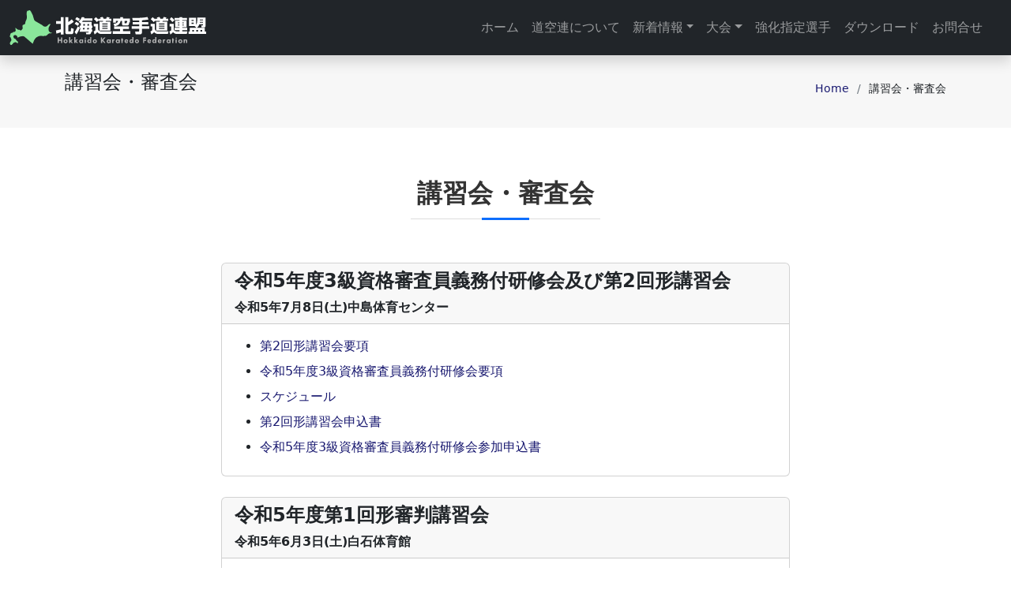

--- FILE ---
content_type: text/html; charset=UTF-8
request_url: https://karate-hokkaido.jp/session/
body_size: 8364
content:

<!DOCTYPE html>
<html lang="ja">

<head>
    <meta charset="utf-8" />
    <meta name="viewport" content="width=device-width, initial-scale=1, shrink-to-fit=no" />
    <meta name="description" content="" />
    <meta name="author" content="" />
    <link rel="icon" type="image/x-icon" href="assets/favicon.ico" />

    <title>講習会・審査会  |  北海道空手道連盟【道空連】</title>
<meta name='robots' content='max-image-preview:large' />
<link rel="alternate" type="application/rss+xml" title="北海道空手道連盟【道空連】 &raquo; フィード" href="https://karate-hokkaido.jp/feed/" />
<link rel="alternate" type="application/rss+xml" title="北海道空手道連盟【道空連】 &raquo; コメントフィード" href="https://karate-hokkaido.jp/comments/feed/" />
<link rel="alternate" title="oEmbed (JSON)" type="application/json+oembed" href="https://karate-hokkaido.jp/wp-json/oembed/1.0/embed?url=https%3A%2F%2Fkarate-hokkaido.jp%2Fsession%2F" />
<link rel="alternate" title="oEmbed (XML)" type="text/xml+oembed" href="https://karate-hokkaido.jp/wp-json/oembed/1.0/embed?url=https%3A%2F%2Fkarate-hokkaido.jp%2Fsession%2F&#038;format=xml" />
<style id='wp-img-auto-sizes-contain-inline-css'>
img:is([sizes=auto i],[sizes^="auto," i]){contain-intrinsic-size:3000px 1500px}
/*# sourceURL=wp-img-auto-sizes-contain-inline-css */
</style>
<style id='wp-emoji-styles-inline-css'>

	img.wp-smiley, img.emoji {
		display: inline !important;
		border: none !important;
		box-shadow: none !important;
		height: 1em !important;
		width: 1em !important;
		margin: 0 0.07em !important;
		vertical-align: -0.1em !important;
		background: none !important;
		padding: 0 !important;
	}
/*# sourceURL=wp-emoji-styles-inline-css */
</style>
<style id='classic-theme-styles-inline-css'>
/*! This file is auto-generated */
.wp-block-button__link{color:#fff;background-color:#32373c;border-radius:9999px;box-shadow:none;text-decoration:none;padding:calc(.667em + 2px) calc(1.333em + 2px);font-size:1.125em}.wp-block-file__button{background:#32373c;color:#fff;text-decoration:none}
/*# sourceURL=/wp-includes/css/classic-themes.min.css */
</style>
<link rel='stylesheet' id='contact-form-7-css' href='https://karate-hokkaido.jp/wp/wp-content/plugins/contact-form-7/includes/css/styles.css?ver=6.1.4' media='all' />
<link rel='stylesheet' id='main-css' href='https://karate-hokkaido.jp/wp/wp-content/themes/KarateHokkaido/dist/assets/css/main.css?ver=6.9' media='all' />
<link rel='stylesheet' id='icofont-css' href='https://karate-hokkaido.jp/wp/wp-content/themes/KarateHokkaido/assets/vendor/icofont/icofont.min.css?ver=6.9' media='all' />
<link rel='stylesheet' id='ionicons-css' href='https://karate-hokkaido.jp/wp/wp-content/themes/KarateHokkaido/assets/vendor/ionicons/css/ionicons.css?ver=6.9' media='all' />
<link rel='stylesheet' id='areoi-style-index-css' href='https://karate-hokkaido.jp/wp/wp-content/plugins/all-bootstrap-blocks/build/style-index.css?ver=1758133954' media='all' />
<link rel="https://api.w.org/" href="https://karate-hokkaido.jp/wp-json/" /><link rel="alternate" title="JSON" type="application/json" href="https://karate-hokkaido.jp/wp-json/wp/v2/pages/4208" /><link rel="EditURI" type="application/rsd+xml" title="RSD" href="https://karate-hokkaido.jp/wp/xmlrpc.php?rsd" />
<meta name="generator" content="WordPress 6.9" />
<link rel="canonical" href="https://karate-hokkaido.jp/session/" />
<link rel='shortlink' href='https://karate-hokkaido.jp/?p=4208' />
<link rel="icon" href="https://karate-hokkaido.jp/wp/wp-content/themes/KarateHokkaido/assets/favicon.ico">
		<style id="wp-custom-css">
			.grecaptcha-badge { visibility: hidden; }		</style>
		
    
<style id='wp-block-heading-inline-css'>
h1:where(.wp-block-heading).has-background,h2:where(.wp-block-heading).has-background,h3:where(.wp-block-heading).has-background,h4:where(.wp-block-heading).has-background,h5:where(.wp-block-heading).has-background,h6:where(.wp-block-heading).has-background{padding:1.25em 2.375em}h1.has-text-align-left[style*=writing-mode]:where([style*=vertical-lr]),h1.has-text-align-right[style*=writing-mode]:where([style*=vertical-rl]),h2.has-text-align-left[style*=writing-mode]:where([style*=vertical-lr]),h2.has-text-align-right[style*=writing-mode]:where([style*=vertical-rl]),h3.has-text-align-left[style*=writing-mode]:where([style*=vertical-lr]),h3.has-text-align-right[style*=writing-mode]:where([style*=vertical-rl]),h4.has-text-align-left[style*=writing-mode]:where([style*=vertical-lr]),h4.has-text-align-right[style*=writing-mode]:where([style*=vertical-rl]),h5.has-text-align-left[style*=writing-mode]:where([style*=vertical-lr]),h5.has-text-align-right[style*=writing-mode]:where([style*=vertical-rl]),h6.has-text-align-left[style*=writing-mode]:where([style*=vertical-lr]),h6.has-text-align-right[style*=writing-mode]:where([style*=vertical-rl]){rotate:180deg}
/*# sourceURL=https://karate-hokkaido.jp/wp/wp-includes/blocks/heading/style.min.css */
</style>
<style id='wp-block-list-inline-css'>
ol,ul{box-sizing:border-box}:root :where(.wp-block-list.has-background){padding:1.25em 2.375em}
/*# sourceURL=https://karate-hokkaido.jp/wp/wp-includes/blocks/list/style.min.css */
</style>
<style id='wp-block-paragraph-inline-css'>
.is-small-text{font-size:.875em}.is-regular-text{font-size:1em}.is-large-text{font-size:2.25em}.is-larger-text{font-size:3em}.has-drop-cap:not(:focus):first-letter{float:left;font-size:8.4em;font-style:normal;font-weight:100;line-height:.68;margin:.05em .1em 0 0;text-transform:uppercase}body.rtl .has-drop-cap:not(:focus):first-letter{float:none;margin-left:.1em}p.has-drop-cap.has-background{overflow:hidden}:root :where(p.has-background){padding:1.25em 2.375em}:where(p.has-text-color:not(.has-link-color)) a{color:inherit}p.has-text-align-left[style*="writing-mode:vertical-lr"],p.has-text-align-right[style*="writing-mode:vertical-rl"]{rotate:180deg}
/*# sourceURL=https://karate-hokkaido.jp/wp/wp-includes/blocks/paragraph/style.min.css */
</style>
<style id='wp-block-spacer-inline-css'>
.wp-block-spacer{clear:both}
/*# sourceURL=https://karate-hokkaido.jp/wp/wp-includes/blocks/spacer/style.min.css */
</style>
<style id='global-styles-inline-css'>
:root{--wp--preset--aspect-ratio--square: 1;--wp--preset--aspect-ratio--4-3: 4/3;--wp--preset--aspect-ratio--3-4: 3/4;--wp--preset--aspect-ratio--3-2: 3/2;--wp--preset--aspect-ratio--2-3: 2/3;--wp--preset--aspect-ratio--16-9: 16/9;--wp--preset--aspect-ratio--9-16: 9/16;--wp--preset--color--black: #000000;--wp--preset--color--cyan-bluish-gray: #abb8c3;--wp--preset--color--white: #ffffff;--wp--preset--color--pale-pink: #f78da7;--wp--preset--color--vivid-red: #cf2e2e;--wp--preset--color--luminous-vivid-orange: #ff6900;--wp--preset--color--luminous-vivid-amber: #fcb900;--wp--preset--color--light-green-cyan: #7bdcb5;--wp--preset--color--vivid-green-cyan: #00d084;--wp--preset--color--pale-cyan-blue: #8ed1fc;--wp--preset--color--vivid-cyan-blue: #0693e3;--wp--preset--color--vivid-purple: #9b51e0;--wp--preset--gradient--vivid-cyan-blue-to-vivid-purple: linear-gradient(135deg,rgb(6,147,227) 0%,rgb(155,81,224) 100%);--wp--preset--gradient--light-green-cyan-to-vivid-green-cyan: linear-gradient(135deg,rgb(122,220,180) 0%,rgb(0,208,130) 100%);--wp--preset--gradient--luminous-vivid-amber-to-luminous-vivid-orange: linear-gradient(135deg,rgb(252,185,0) 0%,rgb(255,105,0) 100%);--wp--preset--gradient--luminous-vivid-orange-to-vivid-red: linear-gradient(135deg,rgb(255,105,0) 0%,rgb(207,46,46) 100%);--wp--preset--gradient--very-light-gray-to-cyan-bluish-gray: linear-gradient(135deg,rgb(238,238,238) 0%,rgb(169,184,195) 100%);--wp--preset--gradient--cool-to-warm-spectrum: linear-gradient(135deg,rgb(74,234,220) 0%,rgb(151,120,209) 20%,rgb(207,42,186) 40%,rgb(238,44,130) 60%,rgb(251,105,98) 80%,rgb(254,248,76) 100%);--wp--preset--gradient--blush-light-purple: linear-gradient(135deg,rgb(255,206,236) 0%,rgb(152,150,240) 100%);--wp--preset--gradient--blush-bordeaux: linear-gradient(135deg,rgb(254,205,165) 0%,rgb(254,45,45) 50%,rgb(107,0,62) 100%);--wp--preset--gradient--luminous-dusk: linear-gradient(135deg,rgb(255,203,112) 0%,rgb(199,81,192) 50%,rgb(65,88,208) 100%);--wp--preset--gradient--pale-ocean: linear-gradient(135deg,rgb(255,245,203) 0%,rgb(182,227,212) 50%,rgb(51,167,181) 100%);--wp--preset--gradient--electric-grass: linear-gradient(135deg,rgb(202,248,128) 0%,rgb(113,206,126) 100%);--wp--preset--gradient--midnight: linear-gradient(135deg,rgb(2,3,129) 0%,rgb(40,116,252) 100%);--wp--preset--font-size--small: 13px;--wp--preset--font-size--medium: 20px;--wp--preset--font-size--large: 36px;--wp--preset--font-size--x-large: 42px;--wp--preset--spacing--20: 0.44rem;--wp--preset--spacing--30: 0.67rem;--wp--preset--spacing--40: 1rem;--wp--preset--spacing--50: 1.5rem;--wp--preset--spacing--60: 2.25rem;--wp--preset--spacing--70: 3.38rem;--wp--preset--spacing--80: 5.06rem;--wp--preset--shadow--natural: 6px 6px 9px rgba(0, 0, 0, 0.2);--wp--preset--shadow--deep: 12px 12px 50px rgba(0, 0, 0, 0.4);--wp--preset--shadow--sharp: 6px 6px 0px rgba(0, 0, 0, 0.2);--wp--preset--shadow--outlined: 6px 6px 0px -3px rgb(255, 255, 255), 6px 6px rgb(0, 0, 0);--wp--preset--shadow--crisp: 6px 6px 0px rgb(0, 0, 0);}:where(.is-layout-flex){gap: 0.5em;}:where(.is-layout-grid){gap: 0.5em;}body .is-layout-flex{display: flex;}.is-layout-flex{flex-wrap: wrap;align-items: center;}.is-layout-flex > :is(*, div){margin: 0;}body .is-layout-grid{display: grid;}.is-layout-grid > :is(*, div){margin: 0;}:where(.wp-block-columns.is-layout-flex){gap: 2em;}:where(.wp-block-columns.is-layout-grid){gap: 2em;}:where(.wp-block-post-template.is-layout-flex){gap: 1.25em;}:where(.wp-block-post-template.is-layout-grid){gap: 1.25em;}.has-black-color{color: var(--wp--preset--color--black) !important;}.has-cyan-bluish-gray-color{color: var(--wp--preset--color--cyan-bluish-gray) !important;}.has-white-color{color: var(--wp--preset--color--white) !important;}.has-pale-pink-color{color: var(--wp--preset--color--pale-pink) !important;}.has-vivid-red-color{color: var(--wp--preset--color--vivid-red) !important;}.has-luminous-vivid-orange-color{color: var(--wp--preset--color--luminous-vivid-orange) !important;}.has-luminous-vivid-amber-color{color: var(--wp--preset--color--luminous-vivid-amber) !important;}.has-light-green-cyan-color{color: var(--wp--preset--color--light-green-cyan) !important;}.has-vivid-green-cyan-color{color: var(--wp--preset--color--vivid-green-cyan) !important;}.has-pale-cyan-blue-color{color: var(--wp--preset--color--pale-cyan-blue) !important;}.has-vivid-cyan-blue-color{color: var(--wp--preset--color--vivid-cyan-blue) !important;}.has-vivid-purple-color{color: var(--wp--preset--color--vivid-purple) !important;}.has-black-background-color{background-color: var(--wp--preset--color--black) !important;}.has-cyan-bluish-gray-background-color{background-color: var(--wp--preset--color--cyan-bluish-gray) !important;}.has-white-background-color{background-color: var(--wp--preset--color--white) !important;}.has-pale-pink-background-color{background-color: var(--wp--preset--color--pale-pink) !important;}.has-vivid-red-background-color{background-color: var(--wp--preset--color--vivid-red) !important;}.has-luminous-vivid-orange-background-color{background-color: var(--wp--preset--color--luminous-vivid-orange) !important;}.has-luminous-vivid-amber-background-color{background-color: var(--wp--preset--color--luminous-vivid-amber) !important;}.has-light-green-cyan-background-color{background-color: var(--wp--preset--color--light-green-cyan) !important;}.has-vivid-green-cyan-background-color{background-color: var(--wp--preset--color--vivid-green-cyan) !important;}.has-pale-cyan-blue-background-color{background-color: var(--wp--preset--color--pale-cyan-blue) !important;}.has-vivid-cyan-blue-background-color{background-color: var(--wp--preset--color--vivid-cyan-blue) !important;}.has-vivid-purple-background-color{background-color: var(--wp--preset--color--vivid-purple) !important;}.has-black-border-color{border-color: var(--wp--preset--color--black) !important;}.has-cyan-bluish-gray-border-color{border-color: var(--wp--preset--color--cyan-bluish-gray) !important;}.has-white-border-color{border-color: var(--wp--preset--color--white) !important;}.has-pale-pink-border-color{border-color: var(--wp--preset--color--pale-pink) !important;}.has-vivid-red-border-color{border-color: var(--wp--preset--color--vivid-red) !important;}.has-luminous-vivid-orange-border-color{border-color: var(--wp--preset--color--luminous-vivid-orange) !important;}.has-luminous-vivid-amber-border-color{border-color: var(--wp--preset--color--luminous-vivid-amber) !important;}.has-light-green-cyan-border-color{border-color: var(--wp--preset--color--light-green-cyan) !important;}.has-vivid-green-cyan-border-color{border-color: var(--wp--preset--color--vivid-green-cyan) !important;}.has-pale-cyan-blue-border-color{border-color: var(--wp--preset--color--pale-cyan-blue) !important;}.has-vivid-cyan-blue-border-color{border-color: var(--wp--preset--color--vivid-cyan-blue) !important;}.has-vivid-purple-border-color{border-color: var(--wp--preset--color--vivid-purple) !important;}.has-vivid-cyan-blue-to-vivid-purple-gradient-background{background: var(--wp--preset--gradient--vivid-cyan-blue-to-vivid-purple) !important;}.has-light-green-cyan-to-vivid-green-cyan-gradient-background{background: var(--wp--preset--gradient--light-green-cyan-to-vivid-green-cyan) !important;}.has-luminous-vivid-amber-to-luminous-vivid-orange-gradient-background{background: var(--wp--preset--gradient--luminous-vivid-amber-to-luminous-vivid-orange) !important;}.has-luminous-vivid-orange-to-vivid-red-gradient-background{background: var(--wp--preset--gradient--luminous-vivid-orange-to-vivid-red) !important;}.has-very-light-gray-to-cyan-bluish-gray-gradient-background{background: var(--wp--preset--gradient--very-light-gray-to-cyan-bluish-gray) !important;}.has-cool-to-warm-spectrum-gradient-background{background: var(--wp--preset--gradient--cool-to-warm-spectrum) !important;}.has-blush-light-purple-gradient-background{background: var(--wp--preset--gradient--blush-light-purple) !important;}.has-blush-bordeaux-gradient-background{background: var(--wp--preset--gradient--blush-bordeaux) !important;}.has-luminous-dusk-gradient-background{background: var(--wp--preset--gradient--luminous-dusk) !important;}.has-pale-ocean-gradient-background{background: var(--wp--preset--gradient--pale-ocean) !important;}.has-electric-grass-gradient-background{background: var(--wp--preset--gradient--electric-grass) !important;}.has-midnight-gradient-background{background: var(--wp--preset--gradient--midnight) !important;}.has-small-font-size{font-size: var(--wp--preset--font-size--small) !important;}.has-medium-font-size{font-size: var(--wp--preset--font-size--medium) !important;}.has-large-font-size{font-size: var(--wp--preset--font-size--large) !important;}.has-x-large-font-size{font-size: var(--wp--preset--font-size--x-large) !important;}
/*# sourceURL=global-styles-inline-css */
</style>
</head>

<body id="page-top">

    <!-- Navigation-->
    <nav class="navbar navbar-expand-lg navbar-dark bg-dark fixed-top shadow" id="mainNav">
        <!-- Breaking News Area -->
        <div class="container-fluid flex-wrap">
            <!-- <div id="breakingNewsTicker" class="col-12 ticker">
                    <ul>
                        <li><a href="#">page.php</a></li>
                        <li><a href="#">KarateHokkaido</a></li>
                        <li><a href="#">講習会・審査会 &laquo; 北海道空手道連盟【道空連】</a></li>
                        <li><a href="#">production</a></li>
                    </ul>
                </div> -->

            <a href="https://karate-hokkaido.jp" class="navbar-brand"><img width="250" src="https://karate-hokkaido.jp/wp/wp-content/themes/KarateHokkaido/assets/img/karate_hokkaido_logo_w.svg" alt=" &raquo; 講習会・審査会"></a>

            <button class="navbar-toggler" type="button" data-bs-toggle="offcanvas" data-bs-target="#offcanvasNavbar" aria-controls="offcanvasNavbar">
                <span class="navbar-toggler-icon"></span>
            </button>
            <div class="offcanvas offcanvas-end" tabindex="-1" id="offcanvasNavbar" aria-labelledby="offcanvasNavbarLabel">
                <div class="offcanvas-header">
                    <h5 class="offcanvas-title" id="offcanvasNavbarLabel">北海道空手道連盟</h5>
                    <button type="button" class="btn-close" data-bs-dismiss="offcanvas" aria-label="Close"></button>
                </div>
                <div class="offcanvas-body">
                    <ul class="navbar-nav justify-content-end flex-grow-1 pe-3">
                        <li class="nav-item"><a class="nav-link"  aria-current="page" href="https://karate-hokkaido.jp/">ホーム</a></li><li class="nav-item"><a class="nav-link"  aria-current="page" href="https://karate-hokkaido.jp/#about">道空連について</a></li><li class="nav-item dropdown"><a class="nav-link dropdown-toggle" id="offcanvasNavbarDropdown" role="button" data-bs-toggle="dropdown" aria-expanded="false href="https://karate-hokkaido.jp/information/">新着情報</a><ul class="dropdown-menu" aria-labelledby="offcanvasNavbarDropdown"><li><a  class="dropdown-item" href="https://karate-hokkaido.jp/category/tournament/">大会トピックス</a></li><li><a  class="dropdown-item" href="https://karate-hokkaido.jp/category/information/">お知らせトピックス</a></li><li><a  class="dropdown-item" href="https://karate-hokkaido.jp/category/trainingsession/">講習会・研修会・審査会</a></li></ul></li><li class="nav-item dropdown"><a class="nav-link dropdown-toggle" id="offcanvasNavbarDropdown" role="button" data-bs-toggle="dropdown" aria-expanded="false href="https://karate-hokkaido.jp/all_tournament/">大会</a><ul class="dropdown-menu" aria-labelledby="offcanvasNavbarDropdown"><li><a  class="dropdown-item" href="https://karate-hokkaido.jp/tournament/">大会一覧</a></li><li><a  class="dropdown-item" href="https://karate-hokkaido.jp/schedule/">大会スケジュール</a></li></ul></li><li class="nav-item"><a class="nav-link"  aria-current="page" href="https://karate-hokkaido.jp/strengthened_player/">強化指定選手</a></li><li class="nav-item"><a class="nav-link"  aria-current="page" href="https://karate-hokkaido.jp/download/">ダウンロード</a></li><li class="nav-item"><a class="nav-link"  aria-current="page" href="https://karate-hokkaido.jp/#contact">お問合せ</a></li>                    </ul>
                </div>
            </div>
        </div>
    </nav>
<main id="main">
  <!-- ======= Breadcrumbs Section ======= -->
  <section class="breadcrumbs">
    <div class="container">

      <div class="d-flex justify-content-between align-items-center">
        <h2>講習会・審査会</h2>
        <ol>
          <li><a href="https://karate-hokkaido.jp">Home</a></li>
          <li>講習会・審査会</li>
        </ol>
      </div>

    </div>
  </section>
  <!-- End Breadcrumbs Section -->

  <section id="page">
    <div class="container px-4">
      <div class="row gx-4 justify-content-center">
        <header class="section-header col-lg-8">
          <h2>講習会・審査会</h2>
        </header>
        <div class="page_content">
          <div class="row">
            <div class="col-md-10 offset-md-1 col-lg-8 offset-lg-2">
              
		<div  class="block-a296ab2c-f0f8-444c-b5c5-9b441fe2e070 card">
			

		<div  class="block-348a88cb-b6a2-4ad9-b12b-9069dedd64d2 card-header">
			

<h4 class="wp-block-heading"><strong>令和5年度3級資格審査員義務付研修会及び第2回形講習会</strong></h4>



<p><strong>令和5年7月8日(土)中島体育センター</strong></p>

 
		</div>
	


		<div  class="block-f33727a3-7527-48b1-9063-592126940f80 card-body">
			

<ul class="wp-block-list">
<li><a href="/wp/wp-content/uploads/result/session/pdf/2023/0708/youkou0511.pdf" target="_blank" rel="noreferrer noopener">第2回形講習会要項</a></li>



<li><a href="/wp/wp-content/uploads/result/session/pdf/2023/0708/renraku0511.pdf" target="_blank" rel="noreferrer noopener">令和5年度3級資格審査員義務付研修会要項</a></li>



<li><a href="/wp/wp-content/uploads/result/session/pdf/2023/0708/schedule0511.pdf" target="_blank" rel="noreferrer noopener">スケジュール</a></li>



<li><a href="/wp/wp-content/uploads/result/session/pdf/2023/0708/moushikomi0511.xlsx" target="_blank" rel="noreferrer noopener">第2回形講習会申込書</a></li>



<li><a href="/wp/wp-content/uploads/result/session/pdf/2023/0708/training0511.xls" target="_blank" rel="noreferrer noopener">令和5年度3級資格審査員義務付研修会参加申込書</a></li>
</ul>

 
		</div>
	
 
		</div>
	


<div style="height:26px" aria-hidden="true" class="wp-block-spacer"></div>



		<div  class="block-e3143f5f-c929-4502-a112-d2e4dd9c4cc3 card">
			

		<div  class="block-103f8dad-30b4-4f29-ae7d-d8a1a88d0b2a card-header">
			

<h4 class="wp-block-heading"><strong>令和5年度第1回形審判講習会</strong></h4>



<p><strong>令和5年6月3日(土)白石体育館</strong></p>

 
		</div>
	


		<div  class="block-5eb67da4-a928-47e9-a2c1-a3de236c886d card-body">
			

<ul class="wp-block-list">
<li><a href="/wp/wp-content/uploads/result/session/pdf/2023/0603/youkou0510.pdf" target="_blank" rel="noreferrer noopener">要項</a></li>



<li><a href="/wp/wp-content/uploads/result/session/pdf/2023/0603/schedule0510.pdf" target="_blank" rel="noreferrer noopener">スケジュール</a></li>



<li><a href="/wp/wp-content/uploads/result/session/pdf/2023/0603/moushikomi0510.xlsx" target="_blank" rel="noreferrer noopener">講習会申込書</a></li>
</ul>

 
		</div>
	
 
		</div>
	            </div>
          </div>
        </div>
      </div>
    </div>
  </section>

</main><!-- End #main -->

    <!-- Footer-->
    <footer id="footer" class="py-5 bg-dark">
        <a href="#" class="back-to-top" style="display: inline;"><i class="fas fa-chevron-up"></i></a>
        <div class="container px-4">
            <div class="d-flex text-white flex-wrap justify-content-center justify-content-sm-between">
                <div class=" text-left my-auto order-1 order-sm-0">
                    © 2023 - Hokkaido Karatedo Federation.
                </div>
                <div class="order-0 order-sm-1 navbar flex flex-grow-1 text-right justify-content-center justify-content-sm-end">
                    <div class="navbar-inner navbar-footer">
                        <div id="footer_menu" class="container"><ul id="footer_nav" class="nav"><li id="menu-item-303" class="menu-item menu-item-type-custom menu-item-object-custom menu-item-home menu-item-303"><a href="https://karate-hokkaido.jp/">Home</a></li>
<li id="menu-item-318" class="menu-item menu-item-type-post_type menu-item-object-page menu-item-privacy-policy menu-item-318"><a rel="privacy-policy" href="https://karate-hokkaido.jp/privacy_policy/">PrivacyPolicy</a></li>
<li id="menu-item-319" class="menu-item menu-item-type-post_type menu-item-object-page menu-item-319"><a href="https://karate-hokkaido.jp/site_policy/">SitePolicy</a></li>
</ul></div>                    </div>
                </div>
            </div>
        </div>
    </footer>
    <script type="speculationrules">
{"prefetch":[{"source":"document","where":{"and":[{"href_matches":"/*"},{"not":{"href_matches":["/wp/wp-*.php","/wp/wp-admin/*","/wp/wp-content/uploads/*","/wp/wp-content/*","/wp/wp-content/plugins/*","/wp/wp-content/themes/KarateHokkaido/*","/*\\?(.+)"]}},{"not":{"selector_matches":"a[rel~=\"nofollow\"]"}},{"not":{"selector_matches":".no-prefetch, .no-prefetch a"}}]},"eagerness":"conservative"}]}
</script>
<script src="https://karate-hokkaido.jp/wp/wp-includes/js/dist/hooks.min.js?ver=dd5603f07f9220ed27f1" id="wp-hooks-js"></script>
<script src="https://karate-hokkaido.jp/wp/wp-includes/js/dist/i18n.min.js?ver=c26c3dc7bed366793375" id="wp-i18n-js"></script>
<script id="wp-i18n-js-after">
wp.i18n.setLocaleData( { 'text direction\u0004ltr': [ 'ltr' ] } );
//# sourceURL=wp-i18n-js-after
</script>
<script src="https://karate-hokkaido.jp/wp/wp-content/plugins/contact-form-7/includes/swv/js/index.js?ver=6.1.4" id="swv-js"></script>
<script id="contact-form-7-js-translations">
( function( domain, translations ) {
	var localeData = translations.locale_data[ domain ] || translations.locale_data.messages;
	localeData[""].domain = domain;
	wp.i18n.setLocaleData( localeData, domain );
} )( "contact-form-7", {"translation-revision-date":"2025-11-30 08:12:23+0000","generator":"GlotPress\/4.0.3","domain":"messages","locale_data":{"messages":{"":{"domain":"messages","plural-forms":"nplurals=1; plural=0;","lang":"ja_JP"},"This contact form is placed in the wrong place.":["\u3053\u306e\u30b3\u30f3\u30bf\u30af\u30c8\u30d5\u30a9\u30fc\u30e0\u306f\u9593\u9055\u3063\u305f\u4f4d\u7f6e\u306b\u7f6e\u304b\u308c\u3066\u3044\u307e\u3059\u3002"],"Error:":["\u30a8\u30e9\u30fc:"]}},"comment":{"reference":"includes\/js\/index.js"}} );
//# sourceURL=contact-form-7-js-translations
</script>
<script id="contact-form-7-js-before">
var wpcf7 = {
    "api": {
        "root": "https:\/\/karate-hokkaido.jp\/wp-json\/",
        "namespace": "contact-form-7\/v1"
    }
};
//# sourceURL=contact-form-7-js-before
</script>
<script src="https://karate-hokkaido.jp/wp/wp-content/plugins/contact-form-7/includes/js/index.js?ver=6.1.4" id="contact-form-7-js"></script>
<script src="https://karate-hokkaido.jp/wp/wp-content/themes/KarateHokkaido/dist/assets/main.js?ver=6.9" id="main-js"></script>
<script id="wp_slimstat-js-extra">
var SlimStatParams = {"transport":"ajax","ajaxurl_rest":"https://karate-hokkaido.jp/wp-json/slimstat/v1/hit","ajaxurl_ajax":"https://karate-hokkaido.jp/wp/wp-admin/admin-ajax.php","ajaxurl_adblock":"https://karate-hokkaido.jp/request/d75784125692f1e19ed10851f9be073d/","ajaxurl":"https://karate-hokkaido.jp/wp/wp-admin/admin-ajax.php","baseurl":"/","dnt":"noslimstat,ab-item","ci":"YTozOntzOjEyOiJjb250ZW50X3R5cGUiO3M6NDoicGFnZSI7czoxMDoiY29udGVudF9pZCI7aTo0MjA4O3M6NjoiYXV0aG9yIjtzOjg6IndwbWFzdGVyIjt9.7e75ace645f7bbbdf7880de2ab579779","wp_rest_nonce":"c621d538a4"};
//# sourceURL=wp_slimstat-js-extra
</script>
<script defer src="https://karate-hokkaido.jp/wp/wp-content/plugins/wp-slimstat/wp-slimstat.min.js?ver=5.3.5" id="wp_slimstat-js"></script>
<script src="https://www.google.com/recaptcha/api.js?render=6LcqrZMqAAAAAH00aCZ4yFe8pJ4gRKZhy9BqW_VI&amp;ver=3.0" id="google-recaptcha-js"></script>
<script src="https://karate-hokkaido.jp/wp/wp-includes/js/dist/vendor/wp-polyfill.min.js?ver=3.15.0" id="wp-polyfill-js"></script>
<script id="wpcf7-recaptcha-js-before">
var wpcf7_recaptcha = {
    "sitekey": "6LcqrZMqAAAAAH00aCZ4yFe8pJ4gRKZhy9BqW_VI",
    "actions": {
        "homepage": "homepage",
        "contactform": "contactform"
    }
};
//# sourceURL=wpcf7-recaptcha-js-before
</script>
<script src="https://karate-hokkaido.jp/wp/wp-content/plugins/contact-form-7/modules/recaptcha/index.js?ver=6.1.4" id="wpcf7-recaptcha-js"></script>
<script id="wp-emoji-settings" type="application/json">
{"baseUrl":"https://s.w.org/images/core/emoji/17.0.2/72x72/","ext":".png","svgUrl":"https://s.w.org/images/core/emoji/17.0.2/svg/","svgExt":".svg","source":{"concatemoji":"https://karate-hokkaido.jp/wp/wp-includes/js/wp-emoji-release.min.js?ver=6.9"}}
</script>
<script type="module">
/*! This file is auto-generated */
const a=JSON.parse(document.getElementById("wp-emoji-settings").textContent),o=(window._wpemojiSettings=a,"wpEmojiSettingsSupports"),s=["flag","emoji"];function i(e){try{var t={supportTests:e,timestamp:(new Date).valueOf()};sessionStorage.setItem(o,JSON.stringify(t))}catch(e){}}function c(e,t,n){e.clearRect(0,0,e.canvas.width,e.canvas.height),e.fillText(t,0,0);t=new Uint32Array(e.getImageData(0,0,e.canvas.width,e.canvas.height).data);e.clearRect(0,0,e.canvas.width,e.canvas.height),e.fillText(n,0,0);const a=new Uint32Array(e.getImageData(0,0,e.canvas.width,e.canvas.height).data);return t.every((e,t)=>e===a[t])}function p(e,t){e.clearRect(0,0,e.canvas.width,e.canvas.height),e.fillText(t,0,0);var n=e.getImageData(16,16,1,1);for(let e=0;e<n.data.length;e++)if(0!==n.data[e])return!1;return!0}function u(e,t,n,a){switch(t){case"flag":return n(e,"\ud83c\udff3\ufe0f\u200d\u26a7\ufe0f","\ud83c\udff3\ufe0f\u200b\u26a7\ufe0f")?!1:!n(e,"\ud83c\udde8\ud83c\uddf6","\ud83c\udde8\u200b\ud83c\uddf6")&&!n(e,"\ud83c\udff4\udb40\udc67\udb40\udc62\udb40\udc65\udb40\udc6e\udb40\udc67\udb40\udc7f","\ud83c\udff4\u200b\udb40\udc67\u200b\udb40\udc62\u200b\udb40\udc65\u200b\udb40\udc6e\u200b\udb40\udc67\u200b\udb40\udc7f");case"emoji":return!a(e,"\ud83e\u1fac8")}return!1}function f(e,t,n,a){let r;const o=(r="undefined"!=typeof WorkerGlobalScope&&self instanceof WorkerGlobalScope?new OffscreenCanvas(300,150):document.createElement("canvas")).getContext("2d",{willReadFrequently:!0}),s=(o.textBaseline="top",o.font="600 32px Arial",{});return e.forEach(e=>{s[e]=t(o,e,n,a)}),s}function r(e){var t=document.createElement("script");t.src=e,t.defer=!0,document.head.appendChild(t)}a.supports={everything:!0,everythingExceptFlag:!0},new Promise(t=>{let n=function(){try{var e=JSON.parse(sessionStorage.getItem(o));if("object"==typeof e&&"number"==typeof e.timestamp&&(new Date).valueOf()<e.timestamp+604800&&"object"==typeof e.supportTests)return e.supportTests}catch(e){}return null}();if(!n){if("undefined"!=typeof Worker&&"undefined"!=typeof OffscreenCanvas&&"undefined"!=typeof URL&&URL.createObjectURL&&"undefined"!=typeof Blob)try{var e="postMessage("+f.toString()+"("+[JSON.stringify(s),u.toString(),c.toString(),p.toString()].join(",")+"));",a=new Blob([e],{type:"text/javascript"});const r=new Worker(URL.createObjectURL(a),{name:"wpTestEmojiSupports"});return void(r.onmessage=e=>{i(n=e.data),r.terminate(),t(n)})}catch(e){}i(n=f(s,u,c,p))}t(n)}).then(e=>{for(const n in e)a.supports[n]=e[n],a.supports.everything=a.supports.everything&&a.supports[n],"flag"!==n&&(a.supports.everythingExceptFlag=a.supports.everythingExceptFlag&&a.supports[n]);var t;a.supports.everythingExceptFlag=a.supports.everythingExceptFlag&&!a.supports.flag,a.supports.everything||((t=a.source||{}).concatemoji?r(t.concatemoji):t.wpemoji&&t.twemoji&&(r(t.twemoji),r(t.wpemoji)))});
//# sourceURL=https://karate-hokkaido.jp/wp/wp-includes/js/wp-emoji-loader.min.js
</script>
    </body>

    </html>

--- FILE ---
content_type: text/html; charset=utf-8
request_url: https://www.google.com/recaptcha/api2/anchor?ar=1&k=6LcqrZMqAAAAAH00aCZ4yFe8pJ4gRKZhy9BqW_VI&co=aHR0cHM6Ly9rYXJhdGUtaG9ra2FpZG8uanA6NDQz&hl=en&v=PoyoqOPhxBO7pBk68S4YbpHZ&size=invisible&anchor-ms=20000&execute-ms=30000&cb=kwf36cxsz6kf
body_size: 48654
content:
<!DOCTYPE HTML><html dir="ltr" lang="en"><head><meta http-equiv="Content-Type" content="text/html; charset=UTF-8">
<meta http-equiv="X-UA-Compatible" content="IE=edge">
<title>reCAPTCHA</title>
<style type="text/css">
/* cyrillic-ext */
@font-face {
  font-family: 'Roboto';
  font-style: normal;
  font-weight: 400;
  font-stretch: 100%;
  src: url(//fonts.gstatic.com/s/roboto/v48/KFO7CnqEu92Fr1ME7kSn66aGLdTylUAMa3GUBHMdazTgWw.woff2) format('woff2');
  unicode-range: U+0460-052F, U+1C80-1C8A, U+20B4, U+2DE0-2DFF, U+A640-A69F, U+FE2E-FE2F;
}
/* cyrillic */
@font-face {
  font-family: 'Roboto';
  font-style: normal;
  font-weight: 400;
  font-stretch: 100%;
  src: url(//fonts.gstatic.com/s/roboto/v48/KFO7CnqEu92Fr1ME7kSn66aGLdTylUAMa3iUBHMdazTgWw.woff2) format('woff2');
  unicode-range: U+0301, U+0400-045F, U+0490-0491, U+04B0-04B1, U+2116;
}
/* greek-ext */
@font-face {
  font-family: 'Roboto';
  font-style: normal;
  font-weight: 400;
  font-stretch: 100%;
  src: url(//fonts.gstatic.com/s/roboto/v48/KFO7CnqEu92Fr1ME7kSn66aGLdTylUAMa3CUBHMdazTgWw.woff2) format('woff2');
  unicode-range: U+1F00-1FFF;
}
/* greek */
@font-face {
  font-family: 'Roboto';
  font-style: normal;
  font-weight: 400;
  font-stretch: 100%;
  src: url(//fonts.gstatic.com/s/roboto/v48/KFO7CnqEu92Fr1ME7kSn66aGLdTylUAMa3-UBHMdazTgWw.woff2) format('woff2');
  unicode-range: U+0370-0377, U+037A-037F, U+0384-038A, U+038C, U+038E-03A1, U+03A3-03FF;
}
/* math */
@font-face {
  font-family: 'Roboto';
  font-style: normal;
  font-weight: 400;
  font-stretch: 100%;
  src: url(//fonts.gstatic.com/s/roboto/v48/KFO7CnqEu92Fr1ME7kSn66aGLdTylUAMawCUBHMdazTgWw.woff2) format('woff2');
  unicode-range: U+0302-0303, U+0305, U+0307-0308, U+0310, U+0312, U+0315, U+031A, U+0326-0327, U+032C, U+032F-0330, U+0332-0333, U+0338, U+033A, U+0346, U+034D, U+0391-03A1, U+03A3-03A9, U+03B1-03C9, U+03D1, U+03D5-03D6, U+03F0-03F1, U+03F4-03F5, U+2016-2017, U+2034-2038, U+203C, U+2040, U+2043, U+2047, U+2050, U+2057, U+205F, U+2070-2071, U+2074-208E, U+2090-209C, U+20D0-20DC, U+20E1, U+20E5-20EF, U+2100-2112, U+2114-2115, U+2117-2121, U+2123-214F, U+2190, U+2192, U+2194-21AE, U+21B0-21E5, U+21F1-21F2, U+21F4-2211, U+2213-2214, U+2216-22FF, U+2308-230B, U+2310, U+2319, U+231C-2321, U+2336-237A, U+237C, U+2395, U+239B-23B7, U+23D0, U+23DC-23E1, U+2474-2475, U+25AF, U+25B3, U+25B7, U+25BD, U+25C1, U+25CA, U+25CC, U+25FB, U+266D-266F, U+27C0-27FF, U+2900-2AFF, U+2B0E-2B11, U+2B30-2B4C, U+2BFE, U+3030, U+FF5B, U+FF5D, U+1D400-1D7FF, U+1EE00-1EEFF;
}
/* symbols */
@font-face {
  font-family: 'Roboto';
  font-style: normal;
  font-weight: 400;
  font-stretch: 100%;
  src: url(//fonts.gstatic.com/s/roboto/v48/KFO7CnqEu92Fr1ME7kSn66aGLdTylUAMaxKUBHMdazTgWw.woff2) format('woff2');
  unicode-range: U+0001-000C, U+000E-001F, U+007F-009F, U+20DD-20E0, U+20E2-20E4, U+2150-218F, U+2190, U+2192, U+2194-2199, U+21AF, U+21E6-21F0, U+21F3, U+2218-2219, U+2299, U+22C4-22C6, U+2300-243F, U+2440-244A, U+2460-24FF, U+25A0-27BF, U+2800-28FF, U+2921-2922, U+2981, U+29BF, U+29EB, U+2B00-2BFF, U+4DC0-4DFF, U+FFF9-FFFB, U+10140-1018E, U+10190-1019C, U+101A0, U+101D0-101FD, U+102E0-102FB, U+10E60-10E7E, U+1D2C0-1D2D3, U+1D2E0-1D37F, U+1F000-1F0FF, U+1F100-1F1AD, U+1F1E6-1F1FF, U+1F30D-1F30F, U+1F315, U+1F31C, U+1F31E, U+1F320-1F32C, U+1F336, U+1F378, U+1F37D, U+1F382, U+1F393-1F39F, U+1F3A7-1F3A8, U+1F3AC-1F3AF, U+1F3C2, U+1F3C4-1F3C6, U+1F3CA-1F3CE, U+1F3D4-1F3E0, U+1F3ED, U+1F3F1-1F3F3, U+1F3F5-1F3F7, U+1F408, U+1F415, U+1F41F, U+1F426, U+1F43F, U+1F441-1F442, U+1F444, U+1F446-1F449, U+1F44C-1F44E, U+1F453, U+1F46A, U+1F47D, U+1F4A3, U+1F4B0, U+1F4B3, U+1F4B9, U+1F4BB, U+1F4BF, U+1F4C8-1F4CB, U+1F4D6, U+1F4DA, U+1F4DF, U+1F4E3-1F4E6, U+1F4EA-1F4ED, U+1F4F7, U+1F4F9-1F4FB, U+1F4FD-1F4FE, U+1F503, U+1F507-1F50B, U+1F50D, U+1F512-1F513, U+1F53E-1F54A, U+1F54F-1F5FA, U+1F610, U+1F650-1F67F, U+1F687, U+1F68D, U+1F691, U+1F694, U+1F698, U+1F6AD, U+1F6B2, U+1F6B9-1F6BA, U+1F6BC, U+1F6C6-1F6CF, U+1F6D3-1F6D7, U+1F6E0-1F6EA, U+1F6F0-1F6F3, U+1F6F7-1F6FC, U+1F700-1F7FF, U+1F800-1F80B, U+1F810-1F847, U+1F850-1F859, U+1F860-1F887, U+1F890-1F8AD, U+1F8B0-1F8BB, U+1F8C0-1F8C1, U+1F900-1F90B, U+1F93B, U+1F946, U+1F984, U+1F996, U+1F9E9, U+1FA00-1FA6F, U+1FA70-1FA7C, U+1FA80-1FA89, U+1FA8F-1FAC6, U+1FACE-1FADC, U+1FADF-1FAE9, U+1FAF0-1FAF8, U+1FB00-1FBFF;
}
/* vietnamese */
@font-face {
  font-family: 'Roboto';
  font-style: normal;
  font-weight: 400;
  font-stretch: 100%;
  src: url(//fonts.gstatic.com/s/roboto/v48/KFO7CnqEu92Fr1ME7kSn66aGLdTylUAMa3OUBHMdazTgWw.woff2) format('woff2');
  unicode-range: U+0102-0103, U+0110-0111, U+0128-0129, U+0168-0169, U+01A0-01A1, U+01AF-01B0, U+0300-0301, U+0303-0304, U+0308-0309, U+0323, U+0329, U+1EA0-1EF9, U+20AB;
}
/* latin-ext */
@font-face {
  font-family: 'Roboto';
  font-style: normal;
  font-weight: 400;
  font-stretch: 100%;
  src: url(//fonts.gstatic.com/s/roboto/v48/KFO7CnqEu92Fr1ME7kSn66aGLdTylUAMa3KUBHMdazTgWw.woff2) format('woff2');
  unicode-range: U+0100-02BA, U+02BD-02C5, U+02C7-02CC, U+02CE-02D7, U+02DD-02FF, U+0304, U+0308, U+0329, U+1D00-1DBF, U+1E00-1E9F, U+1EF2-1EFF, U+2020, U+20A0-20AB, U+20AD-20C0, U+2113, U+2C60-2C7F, U+A720-A7FF;
}
/* latin */
@font-face {
  font-family: 'Roboto';
  font-style: normal;
  font-weight: 400;
  font-stretch: 100%;
  src: url(//fonts.gstatic.com/s/roboto/v48/KFO7CnqEu92Fr1ME7kSn66aGLdTylUAMa3yUBHMdazQ.woff2) format('woff2');
  unicode-range: U+0000-00FF, U+0131, U+0152-0153, U+02BB-02BC, U+02C6, U+02DA, U+02DC, U+0304, U+0308, U+0329, U+2000-206F, U+20AC, U+2122, U+2191, U+2193, U+2212, U+2215, U+FEFF, U+FFFD;
}
/* cyrillic-ext */
@font-face {
  font-family: 'Roboto';
  font-style: normal;
  font-weight: 500;
  font-stretch: 100%;
  src: url(//fonts.gstatic.com/s/roboto/v48/KFO7CnqEu92Fr1ME7kSn66aGLdTylUAMa3GUBHMdazTgWw.woff2) format('woff2');
  unicode-range: U+0460-052F, U+1C80-1C8A, U+20B4, U+2DE0-2DFF, U+A640-A69F, U+FE2E-FE2F;
}
/* cyrillic */
@font-face {
  font-family: 'Roboto';
  font-style: normal;
  font-weight: 500;
  font-stretch: 100%;
  src: url(//fonts.gstatic.com/s/roboto/v48/KFO7CnqEu92Fr1ME7kSn66aGLdTylUAMa3iUBHMdazTgWw.woff2) format('woff2');
  unicode-range: U+0301, U+0400-045F, U+0490-0491, U+04B0-04B1, U+2116;
}
/* greek-ext */
@font-face {
  font-family: 'Roboto';
  font-style: normal;
  font-weight: 500;
  font-stretch: 100%;
  src: url(//fonts.gstatic.com/s/roboto/v48/KFO7CnqEu92Fr1ME7kSn66aGLdTylUAMa3CUBHMdazTgWw.woff2) format('woff2');
  unicode-range: U+1F00-1FFF;
}
/* greek */
@font-face {
  font-family: 'Roboto';
  font-style: normal;
  font-weight: 500;
  font-stretch: 100%;
  src: url(//fonts.gstatic.com/s/roboto/v48/KFO7CnqEu92Fr1ME7kSn66aGLdTylUAMa3-UBHMdazTgWw.woff2) format('woff2');
  unicode-range: U+0370-0377, U+037A-037F, U+0384-038A, U+038C, U+038E-03A1, U+03A3-03FF;
}
/* math */
@font-face {
  font-family: 'Roboto';
  font-style: normal;
  font-weight: 500;
  font-stretch: 100%;
  src: url(//fonts.gstatic.com/s/roboto/v48/KFO7CnqEu92Fr1ME7kSn66aGLdTylUAMawCUBHMdazTgWw.woff2) format('woff2');
  unicode-range: U+0302-0303, U+0305, U+0307-0308, U+0310, U+0312, U+0315, U+031A, U+0326-0327, U+032C, U+032F-0330, U+0332-0333, U+0338, U+033A, U+0346, U+034D, U+0391-03A1, U+03A3-03A9, U+03B1-03C9, U+03D1, U+03D5-03D6, U+03F0-03F1, U+03F4-03F5, U+2016-2017, U+2034-2038, U+203C, U+2040, U+2043, U+2047, U+2050, U+2057, U+205F, U+2070-2071, U+2074-208E, U+2090-209C, U+20D0-20DC, U+20E1, U+20E5-20EF, U+2100-2112, U+2114-2115, U+2117-2121, U+2123-214F, U+2190, U+2192, U+2194-21AE, U+21B0-21E5, U+21F1-21F2, U+21F4-2211, U+2213-2214, U+2216-22FF, U+2308-230B, U+2310, U+2319, U+231C-2321, U+2336-237A, U+237C, U+2395, U+239B-23B7, U+23D0, U+23DC-23E1, U+2474-2475, U+25AF, U+25B3, U+25B7, U+25BD, U+25C1, U+25CA, U+25CC, U+25FB, U+266D-266F, U+27C0-27FF, U+2900-2AFF, U+2B0E-2B11, U+2B30-2B4C, U+2BFE, U+3030, U+FF5B, U+FF5D, U+1D400-1D7FF, U+1EE00-1EEFF;
}
/* symbols */
@font-face {
  font-family: 'Roboto';
  font-style: normal;
  font-weight: 500;
  font-stretch: 100%;
  src: url(//fonts.gstatic.com/s/roboto/v48/KFO7CnqEu92Fr1ME7kSn66aGLdTylUAMaxKUBHMdazTgWw.woff2) format('woff2');
  unicode-range: U+0001-000C, U+000E-001F, U+007F-009F, U+20DD-20E0, U+20E2-20E4, U+2150-218F, U+2190, U+2192, U+2194-2199, U+21AF, U+21E6-21F0, U+21F3, U+2218-2219, U+2299, U+22C4-22C6, U+2300-243F, U+2440-244A, U+2460-24FF, U+25A0-27BF, U+2800-28FF, U+2921-2922, U+2981, U+29BF, U+29EB, U+2B00-2BFF, U+4DC0-4DFF, U+FFF9-FFFB, U+10140-1018E, U+10190-1019C, U+101A0, U+101D0-101FD, U+102E0-102FB, U+10E60-10E7E, U+1D2C0-1D2D3, U+1D2E0-1D37F, U+1F000-1F0FF, U+1F100-1F1AD, U+1F1E6-1F1FF, U+1F30D-1F30F, U+1F315, U+1F31C, U+1F31E, U+1F320-1F32C, U+1F336, U+1F378, U+1F37D, U+1F382, U+1F393-1F39F, U+1F3A7-1F3A8, U+1F3AC-1F3AF, U+1F3C2, U+1F3C4-1F3C6, U+1F3CA-1F3CE, U+1F3D4-1F3E0, U+1F3ED, U+1F3F1-1F3F3, U+1F3F5-1F3F7, U+1F408, U+1F415, U+1F41F, U+1F426, U+1F43F, U+1F441-1F442, U+1F444, U+1F446-1F449, U+1F44C-1F44E, U+1F453, U+1F46A, U+1F47D, U+1F4A3, U+1F4B0, U+1F4B3, U+1F4B9, U+1F4BB, U+1F4BF, U+1F4C8-1F4CB, U+1F4D6, U+1F4DA, U+1F4DF, U+1F4E3-1F4E6, U+1F4EA-1F4ED, U+1F4F7, U+1F4F9-1F4FB, U+1F4FD-1F4FE, U+1F503, U+1F507-1F50B, U+1F50D, U+1F512-1F513, U+1F53E-1F54A, U+1F54F-1F5FA, U+1F610, U+1F650-1F67F, U+1F687, U+1F68D, U+1F691, U+1F694, U+1F698, U+1F6AD, U+1F6B2, U+1F6B9-1F6BA, U+1F6BC, U+1F6C6-1F6CF, U+1F6D3-1F6D7, U+1F6E0-1F6EA, U+1F6F0-1F6F3, U+1F6F7-1F6FC, U+1F700-1F7FF, U+1F800-1F80B, U+1F810-1F847, U+1F850-1F859, U+1F860-1F887, U+1F890-1F8AD, U+1F8B0-1F8BB, U+1F8C0-1F8C1, U+1F900-1F90B, U+1F93B, U+1F946, U+1F984, U+1F996, U+1F9E9, U+1FA00-1FA6F, U+1FA70-1FA7C, U+1FA80-1FA89, U+1FA8F-1FAC6, U+1FACE-1FADC, U+1FADF-1FAE9, U+1FAF0-1FAF8, U+1FB00-1FBFF;
}
/* vietnamese */
@font-face {
  font-family: 'Roboto';
  font-style: normal;
  font-weight: 500;
  font-stretch: 100%;
  src: url(//fonts.gstatic.com/s/roboto/v48/KFO7CnqEu92Fr1ME7kSn66aGLdTylUAMa3OUBHMdazTgWw.woff2) format('woff2');
  unicode-range: U+0102-0103, U+0110-0111, U+0128-0129, U+0168-0169, U+01A0-01A1, U+01AF-01B0, U+0300-0301, U+0303-0304, U+0308-0309, U+0323, U+0329, U+1EA0-1EF9, U+20AB;
}
/* latin-ext */
@font-face {
  font-family: 'Roboto';
  font-style: normal;
  font-weight: 500;
  font-stretch: 100%;
  src: url(//fonts.gstatic.com/s/roboto/v48/KFO7CnqEu92Fr1ME7kSn66aGLdTylUAMa3KUBHMdazTgWw.woff2) format('woff2');
  unicode-range: U+0100-02BA, U+02BD-02C5, U+02C7-02CC, U+02CE-02D7, U+02DD-02FF, U+0304, U+0308, U+0329, U+1D00-1DBF, U+1E00-1E9F, U+1EF2-1EFF, U+2020, U+20A0-20AB, U+20AD-20C0, U+2113, U+2C60-2C7F, U+A720-A7FF;
}
/* latin */
@font-face {
  font-family: 'Roboto';
  font-style: normal;
  font-weight: 500;
  font-stretch: 100%;
  src: url(//fonts.gstatic.com/s/roboto/v48/KFO7CnqEu92Fr1ME7kSn66aGLdTylUAMa3yUBHMdazQ.woff2) format('woff2');
  unicode-range: U+0000-00FF, U+0131, U+0152-0153, U+02BB-02BC, U+02C6, U+02DA, U+02DC, U+0304, U+0308, U+0329, U+2000-206F, U+20AC, U+2122, U+2191, U+2193, U+2212, U+2215, U+FEFF, U+FFFD;
}
/* cyrillic-ext */
@font-face {
  font-family: 'Roboto';
  font-style: normal;
  font-weight: 900;
  font-stretch: 100%;
  src: url(//fonts.gstatic.com/s/roboto/v48/KFO7CnqEu92Fr1ME7kSn66aGLdTylUAMa3GUBHMdazTgWw.woff2) format('woff2');
  unicode-range: U+0460-052F, U+1C80-1C8A, U+20B4, U+2DE0-2DFF, U+A640-A69F, U+FE2E-FE2F;
}
/* cyrillic */
@font-face {
  font-family: 'Roboto';
  font-style: normal;
  font-weight: 900;
  font-stretch: 100%;
  src: url(//fonts.gstatic.com/s/roboto/v48/KFO7CnqEu92Fr1ME7kSn66aGLdTylUAMa3iUBHMdazTgWw.woff2) format('woff2');
  unicode-range: U+0301, U+0400-045F, U+0490-0491, U+04B0-04B1, U+2116;
}
/* greek-ext */
@font-face {
  font-family: 'Roboto';
  font-style: normal;
  font-weight: 900;
  font-stretch: 100%;
  src: url(//fonts.gstatic.com/s/roboto/v48/KFO7CnqEu92Fr1ME7kSn66aGLdTylUAMa3CUBHMdazTgWw.woff2) format('woff2');
  unicode-range: U+1F00-1FFF;
}
/* greek */
@font-face {
  font-family: 'Roboto';
  font-style: normal;
  font-weight: 900;
  font-stretch: 100%;
  src: url(//fonts.gstatic.com/s/roboto/v48/KFO7CnqEu92Fr1ME7kSn66aGLdTylUAMa3-UBHMdazTgWw.woff2) format('woff2');
  unicode-range: U+0370-0377, U+037A-037F, U+0384-038A, U+038C, U+038E-03A1, U+03A3-03FF;
}
/* math */
@font-face {
  font-family: 'Roboto';
  font-style: normal;
  font-weight: 900;
  font-stretch: 100%;
  src: url(//fonts.gstatic.com/s/roboto/v48/KFO7CnqEu92Fr1ME7kSn66aGLdTylUAMawCUBHMdazTgWw.woff2) format('woff2');
  unicode-range: U+0302-0303, U+0305, U+0307-0308, U+0310, U+0312, U+0315, U+031A, U+0326-0327, U+032C, U+032F-0330, U+0332-0333, U+0338, U+033A, U+0346, U+034D, U+0391-03A1, U+03A3-03A9, U+03B1-03C9, U+03D1, U+03D5-03D6, U+03F0-03F1, U+03F4-03F5, U+2016-2017, U+2034-2038, U+203C, U+2040, U+2043, U+2047, U+2050, U+2057, U+205F, U+2070-2071, U+2074-208E, U+2090-209C, U+20D0-20DC, U+20E1, U+20E5-20EF, U+2100-2112, U+2114-2115, U+2117-2121, U+2123-214F, U+2190, U+2192, U+2194-21AE, U+21B0-21E5, U+21F1-21F2, U+21F4-2211, U+2213-2214, U+2216-22FF, U+2308-230B, U+2310, U+2319, U+231C-2321, U+2336-237A, U+237C, U+2395, U+239B-23B7, U+23D0, U+23DC-23E1, U+2474-2475, U+25AF, U+25B3, U+25B7, U+25BD, U+25C1, U+25CA, U+25CC, U+25FB, U+266D-266F, U+27C0-27FF, U+2900-2AFF, U+2B0E-2B11, U+2B30-2B4C, U+2BFE, U+3030, U+FF5B, U+FF5D, U+1D400-1D7FF, U+1EE00-1EEFF;
}
/* symbols */
@font-face {
  font-family: 'Roboto';
  font-style: normal;
  font-weight: 900;
  font-stretch: 100%;
  src: url(//fonts.gstatic.com/s/roboto/v48/KFO7CnqEu92Fr1ME7kSn66aGLdTylUAMaxKUBHMdazTgWw.woff2) format('woff2');
  unicode-range: U+0001-000C, U+000E-001F, U+007F-009F, U+20DD-20E0, U+20E2-20E4, U+2150-218F, U+2190, U+2192, U+2194-2199, U+21AF, U+21E6-21F0, U+21F3, U+2218-2219, U+2299, U+22C4-22C6, U+2300-243F, U+2440-244A, U+2460-24FF, U+25A0-27BF, U+2800-28FF, U+2921-2922, U+2981, U+29BF, U+29EB, U+2B00-2BFF, U+4DC0-4DFF, U+FFF9-FFFB, U+10140-1018E, U+10190-1019C, U+101A0, U+101D0-101FD, U+102E0-102FB, U+10E60-10E7E, U+1D2C0-1D2D3, U+1D2E0-1D37F, U+1F000-1F0FF, U+1F100-1F1AD, U+1F1E6-1F1FF, U+1F30D-1F30F, U+1F315, U+1F31C, U+1F31E, U+1F320-1F32C, U+1F336, U+1F378, U+1F37D, U+1F382, U+1F393-1F39F, U+1F3A7-1F3A8, U+1F3AC-1F3AF, U+1F3C2, U+1F3C4-1F3C6, U+1F3CA-1F3CE, U+1F3D4-1F3E0, U+1F3ED, U+1F3F1-1F3F3, U+1F3F5-1F3F7, U+1F408, U+1F415, U+1F41F, U+1F426, U+1F43F, U+1F441-1F442, U+1F444, U+1F446-1F449, U+1F44C-1F44E, U+1F453, U+1F46A, U+1F47D, U+1F4A3, U+1F4B0, U+1F4B3, U+1F4B9, U+1F4BB, U+1F4BF, U+1F4C8-1F4CB, U+1F4D6, U+1F4DA, U+1F4DF, U+1F4E3-1F4E6, U+1F4EA-1F4ED, U+1F4F7, U+1F4F9-1F4FB, U+1F4FD-1F4FE, U+1F503, U+1F507-1F50B, U+1F50D, U+1F512-1F513, U+1F53E-1F54A, U+1F54F-1F5FA, U+1F610, U+1F650-1F67F, U+1F687, U+1F68D, U+1F691, U+1F694, U+1F698, U+1F6AD, U+1F6B2, U+1F6B9-1F6BA, U+1F6BC, U+1F6C6-1F6CF, U+1F6D3-1F6D7, U+1F6E0-1F6EA, U+1F6F0-1F6F3, U+1F6F7-1F6FC, U+1F700-1F7FF, U+1F800-1F80B, U+1F810-1F847, U+1F850-1F859, U+1F860-1F887, U+1F890-1F8AD, U+1F8B0-1F8BB, U+1F8C0-1F8C1, U+1F900-1F90B, U+1F93B, U+1F946, U+1F984, U+1F996, U+1F9E9, U+1FA00-1FA6F, U+1FA70-1FA7C, U+1FA80-1FA89, U+1FA8F-1FAC6, U+1FACE-1FADC, U+1FADF-1FAE9, U+1FAF0-1FAF8, U+1FB00-1FBFF;
}
/* vietnamese */
@font-face {
  font-family: 'Roboto';
  font-style: normal;
  font-weight: 900;
  font-stretch: 100%;
  src: url(//fonts.gstatic.com/s/roboto/v48/KFO7CnqEu92Fr1ME7kSn66aGLdTylUAMa3OUBHMdazTgWw.woff2) format('woff2');
  unicode-range: U+0102-0103, U+0110-0111, U+0128-0129, U+0168-0169, U+01A0-01A1, U+01AF-01B0, U+0300-0301, U+0303-0304, U+0308-0309, U+0323, U+0329, U+1EA0-1EF9, U+20AB;
}
/* latin-ext */
@font-face {
  font-family: 'Roboto';
  font-style: normal;
  font-weight: 900;
  font-stretch: 100%;
  src: url(//fonts.gstatic.com/s/roboto/v48/KFO7CnqEu92Fr1ME7kSn66aGLdTylUAMa3KUBHMdazTgWw.woff2) format('woff2');
  unicode-range: U+0100-02BA, U+02BD-02C5, U+02C7-02CC, U+02CE-02D7, U+02DD-02FF, U+0304, U+0308, U+0329, U+1D00-1DBF, U+1E00-1E9F, U+1EF2-1EFF, U+2020, U+20A0-20AB, U+20AD-20C0, U+2113, U+2C60-2C7F, U+A720-A7FF;
}
/* latin */
@font-face {
  font-family: 'Roboto';
  font-style: normal;
  font-weight: 900;
  font-stretch: 100%;
  src: url(//fonts.gstatic.com/s/roboto/v48/KFO7CnqEu92Fr1ME7kSn66aGLdTylUAMa3yUBHMdazQ.woff2) format('woff2');
  unicode-range: U+0000-00FF, U+0131, U+0152-0153, U+02BB-02BC, U+02C6, U+02DA, U+02DC, U+0304, U+0308, U+0329, U+2000-206F, U+20AC, U+2122, U+2191, U+2193, U+2212, U+2215, U+FEFF, U+FFFD;
}

</style>
<link rel="stylesheet" type="text/css" href="https://www.gstatic.com/recaptcha/releases/PoyoqOPhxBO7pBk68S4YbpHZ/styles__ltr.css">
<script nonce="sJccZBGuN3bG17HByIW6Hw" type="text/javascript">window['__recaptcha_api'] = 'https://www.google.com/recaptcha/api2/';</script>
<script type="text/javascript" src="https://www.gstatic.com/recaptcha/releases/PoyoqOPhxBO7pBk68S4YbpHZ/recaptcha__en.js" nonce="sJccZBGuN3bG17HByIW6Hw">
      
    </script></head>
<body><div id="rc-anchor-alert" class="rc-anchor-alert"></div>
<input type="hidden" id="recaptcha-token" value="[base64]">
<script type="text/javascript" nonce="sJccZBGuN3bG17HByIW6Hw">
      recaptcha.anchor.Main.init("[\x22ainput\x22,[\x22bgdata\x22,\x22\x22,\[base64]/[base64]/[base64]/[base64]/cjw8ejpyPj4+eil9Y2F0Y2gobCl7dGhyb3cgbDt9fSxIPWZ1bmN0aW9uKHcsdCx6KXtpZih3PT0xOTR8fHc9PTIwOCl0LnZbd10/dC52W3ddLmNvbmNhdCh6KTp0LnZbd109b2Yoeix0KTtlbHNle2lmKHQuYkImJnchPTMxNylyZXR1cm47dz09NjZ8fHc9PTEyMnx8dz09NDcwfHx3PT00NHx8dz09NDE2fHx3PT0zOTd8fHc9PTQyMXx8dz09Njh8fHc9PTcwfHx3PT0xODQ/[base64]/[base64]/[base64]/bmV3IGRbVl0oSlswXSk6cD09Mj9uZXcgZFtWXShKWzBdLEpbMV0pOnA9PTM/bmV3IGRbVl0oSlswXSxKWzFdLEpbMl0pOnA9PTQ/[base64]/[base64]/[base64]/[base64]\x22,\[base64]\x22,\x22w57Du8K2I8KFw5xcw4U6HcKtwqQ4wrPDtxR+NgZlwqQDw4fDtsKxwofCrWNMwpFpw4rDllvDvsOJwrkeUsOBLyjClmEGcm/DrsO1CsKxw4FBZnbChQgESMOLw43CosKbw7vCk8KJwr3CoMOIAgzCssKrScKiwqbChDJfAcOhw67Cg8KrwpzCvFvCh8OOODZeQMOWC8KqWDBycMOZDh/Cg8KeHBQTw4URYkVGwrvCmcOGw7vDlsOcTzl7wqIFwrstw4TDkw8/woAOwojCnsOLSsKKw4LClFbClcKRIRMxUMKXw5/CinoGaRHDoGHDvSlmwonDlMK9dAzDsiIKEsO6wq/[base64]/N1t2w4HCjD0jTkBpLwTCjE5Dw4zDgVLCgTzDlsKUwpjDjnkWwrJAUsOxw5DDs8KRwo3DhEs2w41Aw5/[base64]/ChMOgw7Uhw6fDgcOuwqscecK0w6cZwp7CiGTCtsOVwrs/ecOLXQzDmMOFbTlVwqlGR3PDhsKZw6bDjMOcwpESasKoNjU1w6kvwp50w5bDtmIbPcObw4LDpMOvw4DCi8KLwoHDmgEMwqzCgsO1w6p2KMKBwpVxw6rDhmXCl8KGwqbCtHcTw7FdwqnCmB7CqMKswoROZsOywp/[base64]/DhdZB8K+wrpfw5FyDkfCr0EJwrrDhR5Ocgxtw7fDmsKfwoMUBGPDtMOkwqcaQBVZw58iw5V/[base64]/wrjCi8Ouw745w5dnIXTCn2YWw7tIwoLDosOFKEjCrlYwJWnCq8O3wqlww6HChB/DmMOfw6zCt8KzEWoHwoZ6w5MLM8OEf8KTw6DCrsObwovChsOawr45WHrCmEFSJEJMw41rJcKKw6QFwqZHwrPDh8KcWsOxMGPCs1LDvG7CmsKsX0wYw7vCq8OIakXDtkJCwpzCqMKIw5XDhG44wpYUG2zCjsOHwoJtwoovwrcjw7fDnjPDhsO4JT/DknBTRhrDrMKow7/CrMK2NXdvw6fCtsODwoRhw5IFw7haOGXDiErDgsKFwoHDiMKDw4Uqw7fCgEPCpwJCw6HCgsK6ClpYw41Dw6DCizhWbcOIU8K6CsONb8K0wpnDp3/DrcOIw6PDsFcxLMKhJ8OfJmPDiAFyZMKRUMKiwrvDlXgwdjbCicKdwpnDm8OqwqYvPhrDplTChRsrJFQhwqRWAcK3w4HDoMKgwo7CvsOgw4PCqMKZaMKLw4sqM8O+O0gYFFzCn8Kbw4kqwoUIwqkcbsOtwo/[base64]/CpyU+Y8KOAEbCnUDCtTkow69Fw4bClwnDs3zDk3jCrGJxaMOqAMK4DcOJc0fDpcO2wp1Cw57DvsO9wp/[base64]/Cp8O7w5fCoCTDrMK6NAnDkMKQw7DChsOtw5zClsKkwoIUwqovwpt4SgVUw7IVwpQiwrPDkxfCgkUIPyF5wrLDhhNYw4zDmMOTw7nDlyBhF8KXw4Uqw63CisONS8OxHDPCuwzCkX/[base64]/[base64]/Z8Kzw4MSwqt2w7ccMiDDkUDDux9Hw7XCrMO3w73CjFMnwrNIbSnDpRbDhcKKW8Ouwr/DpTXCocOIwpc2wpojwrd0A3LDvkkxCsOrwoYYahbCpcKjw5B4wq5/CsKpKcKQFwMSw7Vsw4YSw6Yvw7sBw60/wrPCrcKKV8OLA8OBw4g+GcKle8Kiw6xfwpjCk8OJw4HDpGPDssO+cCwefsKYwrrDtMO0bsOawpLCgT8rwr0rw4d3w5vDsEfCn8KVWMO2SsOja8OlNsKYMMOGwqjDsUPDhMOXwp/[base64]/w4ZCOsKUaMOlUnbCo1NwcyR2KcOnd8Ogw5M/ZRLDvxLCjijDs8Khw6HCilk8w4LCqW/CkETDqsK5AcObLsKpwrbDgMKsc8KMw7jDjcKHB8K0wrBQwpoPXcKDOMKDBMOaw6IOB07Cu8OIwqnDm04SJXjCocONf8OQwr9zFMKqw7jDncOlwoLCvcKOw7jCvUnDtcO/TcK6HcO+VsO/wqVrJMOIwp1Zwq0KwrpNd1bDuMKUX8OwFQnDqsKgw5PCt3MLwo4PLlkCwpPDhx7CpsKZw5s2w5l6CFnCkMOqbsOwSWsaF8O2wpvDjU/Dmw/CgsK4SMOqw75bwojCsRYbw54FwozDnMO3dDMWw7ZhaMKYB8OPGxRewrHDm8K2bXF9wrzDsBMww6JGS8Klw5s4w7RWw4o7e8K5w4dJwr8QYVY7c8KHwp0/woPCrnYVbmvDhRpBwqDDr8Otw7NowoLCsG5IdMOtVMK3alAkwoosw4jDo8OCDsOEwqAfw5YrecKdw7kXSx9nJsKfHsKlw7bDt8ODc8OAZnnCllxHNBsUUHZ/wpjCr8OaNcORI8Kvw67CtD7CmE3DixluwpVuw7LDqWQrBz9aSMOkbBNow4TCr0TDrMK0w4Vqw4nDmcKSw4/ClMKxw74hwoDCrF9Sw57CmMKBw67CusKqw6zDtScQwo9+w5fDgcO9wpLDknLCncOew68bKSwAA1/DqW5WbxLDrwDDhgpDVcK5wqPDp3TChF9HDsKtw51DLMK+FwXCvsKuw799I8ONBRTDq8OZwpHDncKWwqbCjRPCmnlEVRMLw5rDrMKgPsOBaFJzdcOmw6ZYw7/CqcONwoDDkMK9wqHDrsKyCn/[base64]/CrMOAw6gAw6/DqlTDvijDnyXCj8OkW08cHA8KNHIAR8KBw4t4NSoBd8O5csO4RcOFwpEfV0s3Ui04wrzCv8ODBUpjEWjDh8K1w6onw5/DkiFAw4A3dD04YcKiwo8sFMKPP0Fjw7zDt8KRwo4+woAbw6MpGsOgw7LChcOUI8OSWWBXwrPCv8Obw6nDkn/DoDvDncK/b8OXD3MFw6zClMKiwpFqNlJ3wqrDgHzDt8Ohf8KGw7oTbRDCiSXDsz9lwrhgOitww6Jdw4HDvMOFHW7CtWvCo8OGOSjCgyTDuMOuwr1iwq/CqcOaLGzDnUosOyvDqsOmwrHDqsOpwpNQbMOXe8ONw59nGC8KVMOhwqcPw7J6OGwcJDoEfcO5w7YLfRMpZXfCqMOGfMOiwozDjWvDi8KXfRfCkjvCpXR6UMOhw64Nw6jCksOGwq5tw71Rw6YYLUoHF14IMXfCsMKZacKRUC4aCMO2wo0fQcO/[base64]/K8OEw6kzwrpeYMOawr9gX8OUOcOIw44owqE0CcOSw4V6QRAtW15zw5QzBzfDpU51wr7DpmPDsMK+fh/CkcOVwpHDksOIwrITwpxYHyQwPnRrBcOuwrBmQ0odw6JUVcKuwpfDpMOJahXDp8KEw7RdDCHCvBgqwrN7wp1lbcKXwoPCghIfRMKDw68SwqbClxfDicOFMcKRQ8OKCVHCpkDCu8O6w7TDiUspdsOVwp/[base64]/[base64]/[base64]/DnAjCgsKmwp3DoMOMAcOgTsOqwpYKCcKowqRYw61VwrRCwqRCBcO/w6fDk27Dh8K0UWlEAMOEwrDCpyZtwpMzUsKREMK0TC7CvSdHFELDqQdlw4lHSMKsXcOQw7/Dp3LDhiDDqsOhKsOzwqLDpjzCsA3CnhDChTBGecKHwr3ChHZZwp1Dwr/CpQZQXn0sMRNcwonDvCXDp8OaVRDCm8O9SgZawp4Qwq1WwqN4wrHDsHAKw73DmDHDmcOjKGvCniU1wpjCmys9G2HCvicAc8OWdHbCv2Vvw7rDi8KswoQ/SlnCnX8/[base64]/[base64]/Dr8OnHcOhZcOpw4Mqw6ljJwrCg8O+IMOrM8OjMn3DtFg4w4PChsOnH13CiFnCjSlOw4jCmzRAN8OgIsOMwr/CkFoMwpTDiFvDs2HCpGHCqFfCvjXCncKYwpYNBsKGfH/DvjnCg8OgeMOLAlTDhWjCmCTDryDCiMOMDQNJwqhCw7rDosK4w6LDlmLCvcO9w7jCgMO+QQXCkADDgMOFKMKbW8OsUMO1TcKnw73CqsOvw7laIVzCkz/DvMOaQMKGwrfCjcKMG1R+WMOjw75fTgAGwplICg3Dm8OJFMK5wrw/LsKPw6Ehw5fDtcKYw4fDosOQwrLCk8K2U07CizE+wo/DtjfDqmDCksOsWsOVw4JSPsO0wpVQccObw5p/IU40w4pyw6nCrcKGw7bDksOlHU8KQMOow7/[base64]/CpMK8QsKLYMKhNCfDocOMaMOuwowUYhJjw7XDkMOAAj06B8OQw4UTwofCgsOvFsOmwq8bwosCfmkTw5pbw5w9Mj5uw4opwrbCscOYwp/Ch8ONO1nDuHfDgMOLw48Iwr1Twpk1wppEw4Z5w63CrsOOScKGMMK3bEgPwrTDrsKlw7TCpcOjwrRcw4LChsOdSicKcMKdY8OvAFIlwq7DtcOubsODJy0Kw4HDvGTDuUpmIsKydwRJwoLCpcKmw6fDuWhewrM+w7fDnlTCgj/Cr8OywpzCtTtFQMKRwpfCkErCs00yw61Uwq/DksOELRNqw5whwpDDs8Ogw71SPCrDp8OcBcO7BcKiEng0EyRUNsOjw6w/IBzCl8KybcKPYcKQwprDn8OTwqZdMMKNB8K4PnBAV8K7QcKGMsK/[base64]/M8K4woV6UMKww4nCtcOtwpzDmVlXwoAAw7cKw71CFzzDlQFMJsKhwqzDoFDDkwNfU2vCicO8ScKcw4nCmCvCnXsIw6orwo3CrDTDji/ClcO7AMOewpFuE3rCtMKxH8KHTcKYAMKGXMOtTcKAw6DCq0FAw4xPeGoWwpVNwrYeKUcGWMKSC8OKw73Dn8KuAn/CsRBjIifDlDzDqlrCmMKoScK7dH/Dsi5CS8KbwrvDisOEwqBrdkddw4gEdX/[base64]/[base64]/DgUt1wqROw7HChQHCgzcEVjdjw4R5AMKYwr/[base64]/Ck1jDvhZ1wp5MwrTDjRbCqi/DplDDrMKMIsOiw5NTUsOAOErDlMO6w5jDrlwbOcODwpTDqy/[base64]/w4EuUGgIwrXCmQptB2E0w6BDV8KBe8O2LWB1F8O5AQzDv2zDpRMwHUp1SsORw7DCgVZmw4AEFUwMwo1EY13CgCfCnsKfdgQHYMOsJMKcwosWwovDpMK1VFI6w6DChnBhwrBdJcObKwE+cjgnXMKuwpjDiMO5wpnCjcOjw6dEwpZ+QB7DtsK/ek/CjR5cwrp5VcK9wrXCjcKrw5fDj8Oaw6IHwrkjwqrDqcK1KcKGwpjDlV5OUXXCnMOuw5J3w7Mewq9DwpTDsmFPcDReXR9rYsKhCcO8b8K2wpzCgMKHcsKCw4VMwo1/[base64]/DhU3CukFYC2p2DsOtesKKwonCnF9lAU7DgMO3wpvDjC/Cp8KSw6DCk0cYw7JCJ8OTMC9DZMOjccO/[base64]/DqQhRV8Kwc8Khw51Sw5XDk8OgUcK6UXRbT8OMw4zDnMOaw5bDh8K/w5HCjsOiPcK1EQPClVLDrcOOwq/Cn8ORw4vCkMKtVsOGwp4vUEEyDlrDjsKkBMOkwrhaw4Aow53DgsKOw4UcwojDl8K7bcKZw5hVw4JgE8O2AwDCvHrClWJSw63CrsKiCz7Ci00cLkfCs8KvQcO2wr9hw6vDhcOTKjVRIMOcP0p0FMOTVWDDtzFBw4TCs0VHwrLCsA/CmhAZwooBwpDDncOaw5TCkEkOeMOTVcOOYTBoTzvDnTPCu8Ktwp3DiRZlw4/CkMOoAsKdasKWVcKHwoTCt2PDlcOcwp9sw49hwqbCsyXDvS43G8Oew5TCv8KLw5YSasO6wr/CtMOkL0nDvBvDsTnCgVoWamfDncOAwql7c2PDnXd4KQ97w5Q1w5fCsSkoXcONw4ZSQsKQXisjw5EqRcKtw4M9w6xmPl4dacOUw6FQYUvDtMK/E8Kbw6YgHsOkwqAVfEjDoEDCnzXDmybDuThjw4IvecOXwrkmw6QRaVnCv8OuFsKOw4HDgFzDuAp8w7/DszTDmFDCuMOZw5bCsGU2Ri7DlcOBwoEjwp5CCMOBbFLCuMObworDtRwNCyrDsMOOw4teLHTClMOiwpt9w7fDgcOTfVolRsK/[base64]/Dn1nDoBLClHTDlTY/TT9bDcKYRUrCk8OJwqxZPsO1H8KRw4PCll/DhsOBCMKhwoUYwps/[base64]/CgmPCi27Dq1YGwodKVcOII3vDnsKhw4pgccKcMGnCkA4Ww7nDhMOcY8Kwwp9iLsO4wrRBXMO6w6ogKcKvJMOtcD4wwr/DpnzCssOVPsKxw63CqsOKwq1Dw7jCmDPCqcOVw4zCn3jDuMKZwqxtw6PDiyxYw4RURGHDocK6wrLCpAswc8OjTMKLNhtmD2nDjMK9w4DCrcK2wpR3wrTDncOIbCEtwr7CmU/ChsKmwpIOCMKHwrfDqcKtEyjDkcOUVV7CiRQnwofDmn4dw4Eew4k1w54owpfCnMKUBcOuwrR0QUsfQcOww4VKwrITeiBzNSTDt3/DtkJPw4XDuhxnI3wkwo9ww5XDvcK5GsKRw5TDp8OrBcO8McOZwpEBwq7Dk2Zywrtyw6VEK8ONw6jCvsOrcFvCucOWwpReJsOiwqvCi8KRKcOawqp+NR7Dpm8dw7rDnxfDrsOlG8OkMRF6w6LDmyg+wq8/dcKvNEXDiMKnw7kAwobCo8KFdsOmw78GasKMF8O1w58/w5Nfw6vCgcOrwrgtw4jCucKGwqPDrcKDAMOJw4hQVk1iF8KpRFvCun3CpRzDpcKmXX4swr5bw5s9w6/CrQARw6jCtsKMwp8kFMOBwqjDpBQNwr1nRGnCi3wNw7JUFRF2cyzDmQ1uFX0Ww6Znw6pXw7/Co8Ohw53Dv37DjBVZw6HCi0ZFWBDCu8KNdBQ5w49nXiLCl8O3wq/DvmHCi8KYwqRmwqfDmsOmOsKhw58Gw7XDgcOEG8K9I8KRw6XCiEDDksO0cMO0w5oLw4lGRsKUw5wAw6Yiw6DDgwXDp2zDsDZcT8KJd8KpHsK8w4kJQUsICsK3bRnCgSBiDMKQwoV9DjofwqvDiEPDisKIZ8OYwp/[base64]/DgilcwqjDnEjDtcO6OMOyWsOAbcOLOT/Dmh0MF8K2NsKewp/Dq3FdHMOpwr9uFiLCvsKFwobDhMOQEU5wwozCoVDDoAZjw4Ywwot2wrnCgU4Jw4ECwpwTw7vChsKSwqBAEAoqMGkcHnrCtzvCgMOxwoZew7BrI8OHwpFrZj9Dw54bw5rDkMKpwoBKKH3DuMKpPsOLcMKqwrrCrMOvPWvCsTgnEMKeYcKDwq7CuWIiAiU/[base64]/DlcKkcCJLAUJuwpUAwoNoQcOow5XDvUJGGj/DmcKRwppYw682dMOowrhrRyvDhhgNwoM3wpvCrS/Dny1qw6jDiUzCtwbCj8Ofw6weFwY/w7JhB8O+dcKcw4vCpHrCvBvCuWrDkcOuw7HDusKXXsODB8Oww6hAw44fGVRiScOnG8O/wrsLd31CKGoMOcKgbnsnDyrChsOQwpo8wpxZAA/DicKZYcO/MMO6w6/DkcKUTzMzw6XDqCsSwp8cUMKKbsOzw5zCtlbDrMOzWcKCw7JMYxDCoMOfwr1hwpIDwr/[base64]/[base64]/Do8Kuw57CosOsGBRWZBIObcKpwpPCmcKmw7jDgV/DvTTDj8Kdw4bDtU5UQMK3VcKib1JaXsO4wqgMwr0UVUTDoMODSGBXJMKjwrjCuhZ+wqhsCmMeHE3CskHCt8Klw4/DisK0IhDDgMKAw5PDnsKSEHhZa23CqsOMc3fCtAENwptbw68bNXvDucOmw6ILF1E9BcKiw5ViDcK+wpkpMm5wWS/DlXsXW8OxwqBEwo3CvX/Ch8Odwpo7X8KnfSYpLFASwr7DosOQBsKVw4/[base64]/woLCgMODw4PCs8KnY8OefMKfcyBBw4tawrPChlQlasKFXW/DlXrChMKMBG/[base64]/DhSg/LE/[base64]/Ck8Kcw77CosKUwoTChhcow6ZnwrTDs03DvMOqQHVQDEMww4lhV8KTw7t6I3LDgMK2woPCiAsAFMKtJsKhw7wLw6R1KcOMFF7DqgU9WsOuw75wwp1AQlBAwrMwdl/CgmzDgsOYw7l8EMKBWnrDvcOiw6HClinCksOUw7LCicOwT8O/DEXCiMKZw73CjjtdfCHDmUjDnSHDm8KdbkdZAMKOMMO5FW0AICAqw5xpTCPCoFJTKX5dIcO2QQ/DjMOcwpPDrjccEsOxWSXCrzTDjcKwZ058woZnEUDCsz4dw4zDlwrDo8KXRDnChMOuw5swNMKqHMOaQD3CkxskwpTDmxXCjcK/w6/DksKIOVxGwrR8wq0QcMOGUMOlwo/CiDhhw7nDk2xpw6DDux/Cg1MIwrg8T8KLYcKxwqQZDhnDiTMZJsKcJmvCnsK5w5JYwpxgw54jwqzDoMK8w6HCulXDuV9BGMOebnViPhHCoEpXw73CoEzCtMKTGTt5wo45YU0Dw4TCqsOSfW/CrUdycsOJcsOEKcOqccKhwqF6wrfDs3pIbjTDhnLDrCTCqVtNCsKSw5tsJ8OpEn4WwqnDh8KzFUtrSsKEe8KpwqLDtSrDkQByPDlnw4DCkE/DhTXDpi55HR0fw4DCk3TDhcKGw7suw5Jbf3dnw44hH0VJKcKew7E/wpYGw71awprDucKtw73DgiPDlHPDlMKJbFBRQErCmcOPwqnCmU7DoiYMUDXDt8ObGcOvw6BMYcKHw6nDjMKyKMOxUMO6wq0Ow6x5w6ZewofCuE7Crn4PUcKDw79/w7IbDHNFwp4MwqvDp8K8w4PDmlwgTMKhw4LCq01FwpfDs8ObfsO9aFPCiQHDkwXCqMKndwXDmMKvVMO5w4VUYFIxaT/DusOEQxLDpUUiEQ11DWnCgkXDlcKuGsOYBsKDUnnDpmvCoznDs04fwqYpXsOkbcO9wonCvWQ/SHDCpsKONhpaw6Z2wrclw7dgfSwpwqsKMErCty7CrEFww4LCuMKPwod6w7/DtcOid3c1V8KUdcO+w71JT8O7w4FWDCIhw5bDnnEjSsKIc8KBFMOxwpAkTcKmw77CtwU/RkAKQcKmG8Kbw65TOFHDqg99A8OhwoHCjHPDhj5zwq/Cjh7CjsK/w4PDnwwRTnltOMOzwo03L8KswoLDtMKAwpnDvBEAw6B0bnJQHsOAw7fCiixvdcKYw6PCgXw3QFPClTE8fMOVN8K7cS/DjMOEV8Kewo1Fwr/Dk2PCllEHL1hIdF3CtsO7G3TCuMKgHsKLdmN/[base64]/ChxhswqDDpEPCrnbDu8K8wrnCoMOpB8OQQ8KdH1nDiHzCkcONw6DCjMK8E0PCgcOaTcK3wqTDhTjDosKnF8OoC04iRDwXMcKTwqXChFvCmMOYL8OCwp/CsyDDj8KJwpUnwqR0w6AfO8OSCiLDg8Oww5/Di8ObwqsXw79+fEDCpXhAYcO/w6zCtT3CnMOHasOnWMKMw5l+w6zDnALDolBuFMKKbMOEDEFAHMKtZ8OOwpEZPsOTayHCkMK/w4HCp8K1e1HCvVQOC8OcG3fDuMOdw5ERw7dlfCAJXMKiLsK0w6XClcKRw6nCj8Oxw4LCjGLDrcKyw4gBLRLDlhLCmsK1WcOgw5rDpERWw7XDjz4lwo7DhWfCsxAwWsK+wr8uw6cKw7/[base64]/dhjDr3t8VsOdw4gQwq7Dq8KoIsOBRMKIw6PDtsOHAXVwwrrCkMO3w51XwpfDsCbCvMKrw7J+w4obw5nDtMOpwq4zchfDuz16wpJGw6nDmcOfw6AfIFwXwpN3w7/[base64]/DhwRjwromOMOawp/[base64]/BsKdMsOvw5TDtsKCw7PDscOdw6QLdcKowqBhdwgsw4fCmcOFDU9FUlw0wo0Rw6MxZ8OMf8KQw6lRG8OBwpUTw7BZwojCnGRdw7NXw40MY28UwqzCnU1NUMO0w7taw5wmw55Sc8KEw5nDmcKsw5hoXcOzMW/[base64]/DsOuJ3UYwrrDoGc9VcKlw7h2w7/CmcKXwq3CsMK3wpvCkDTCr2DCusK7DSkfew4jwqzCmVTCi3DCqCrCpcKAw5gHwp0iw45KVGtQaELCk1Yow6kiwpZWw7HDtwDDsQnCosKcPFROw77DlMOaw4nCuxzCqMKeDsKVw4UZw6FfVDpZI8Kww7zCgsKuwrTCp8KuZcOBTB/DikVdwqfDqcOBOMKtwrlQwqtgZsOTw7x0ZlLCnsOyw7JHEsKaD2HCvsORUnx3e2NEeWXCu0BCHlnCs8K4KkhpTcOaS8KKw5zCjmrCsMOsw4YbwpzCuUvCucOrNz/ClsOeacK8I1zClkDDt0E8wqZFw7J5wozCjGrDsMO4RGbCnsOxH1HDhxTDjmsIw7vDricGwqsBw67Cr0MHwr4PNsK0CMKiworDkjcgw5rCg8OJXMOwwpxuw5Arw5zCoh8pYGDCsXDCmMKVw4rCtwDDtEQ+RgIFLsOxwop8wrXCuMK/wrnDkwrCvgE0w44CI8K9wrzDpMOzw4PCoD4zwp1EB8KewoLCscOcW3gUwp8qG8OMecKKw7w9Ri3DmV8bw4jCl8KHTlgPdVvCgMKRFsOawrjDlMK7GsKMw4YyEMOSUR7DjnfDq8K+T8OxwozCosKBwolpWT9Tw6dPew3DgsOqw4NuLS/DgRzCvMK8w5xAWTIOw7nCuh4swrw/OA/CnMOLw4XCmFtPw6Nrw4XCozHCrBBgw77DpSLDhsKAw4xEQsKqwr/DqjTCj33Dp8KDwrg2d2Aew7UhwrgVU8OLL8OWwrbChCXCliHCvsOeUjhAUMKqw67CgsOWwr/DucKFIzc8bBDDjjXDgsOjXn0vUcKpdMKmw7/Cn8OJO8Kew6ZUZ8KSwr51T8OHw6TDuTF4w5DDkMKPTMOmwqIPwo98w7TChMOOTcKgwr1Ow4nCrMOnB03DhQtxw5vCjcOQSjzChxXCp8KAT8OTLQ/[base64]/[base64]/Cty8Aw67CjcKmRMO+JBvCqMKKwr57aAzCk8KwTjZ5wrc4LMOAw79jw43ChBjCgTfChR/DiMO3P8KCwojDnyfDicKHwqnDiU5LNMKZJ8KBwpnDn0rDv8KAZ8KGw7jCv8K7OkNuwpPCilnDnxXDtDdeU8OgfmpzJ8KswoPCpMK/[base64]/w6YwAcK6ZUjCtsKYwpPCucOPwq5sG2Y4IVsyS01SC8OTw7YGVwHCocOhVsOtw5ouJAvDhwjCkQDCpsKFwovDl3VKdmkJw7tJKwrDkyU5wqUxBsKqw4/DplfCnMOlwqszwprCrMKMUMKgS0zCicOcw7XDrcO0dMO6wqzCn8Kvw78FwqM0wp82wpzCm8Oww7sGwpTDjcKpwo3DiSxqMMOSVMOGBVfDrmEiw5vCgEl2w5jDsSwzwpFHw4HCog3DhWdFK8KfwrVYMsOXDsKkQMKYwpItw4bCnjXCvsKDPFU9KQfDpGnCkjpEwoR/bcOtNm5ZbMOwwq3Dn2oDwrk3worDg1x0wr7CrkoNRUDCucObwqkSZcO0w7jCi8OowrxZB3/DiEdOLn4lWsOZJ28FRkbCksOSey53eUsUw7DCi8OKwq3CjcOPa3srAMKPwrMqwp4Tw4zDm8K5ZDvDux1Ua8ODWTjCsMKNIRTDjsKOJ8K9w495wrDDuD/DpX/CmBbCjFDCkWXDtMKzPDECw5Z4w4A+C8K+ScKEOC96IxXCiRXDiBLDqFTDnXXDhsKFwrR9wpnChMKePFzDuDTCv8KCAQrCiEjDmMK0w64RNMKRA3Rkw7bCplzDvTPDi8K/X8OAwonDugYbQHHCnyHDnWTCrCMLPhrChsOtw4U/w5TDuMKpUzLCoh9Cb0LDsMK+wqTDq0LDmMOTMzPDrcO1X01hw48Rw5LDkcKfMnHClsOlaAgMZ8O5DCfDlDPDkMOGKWDCqBc8KsKrwoPCncKqRMKSw4/[base64]/DncO+UcK9wrEJGmZwDi/CiWB2wrvCucOkJzvCo8KjaTElH8Kaw6HDgsKaw53CvhXCh8OKIXvClsKCw6FLw7zChArDg8OwdsO6wpUaJUAwwrPCty5MRTvDhi07bCJNw7lcw6TCgsO4w68OTztmEWoswojDvxjCpmM6LcKxUCrDnMOvViHDjCLDhMKWagt/QMKmw5DDtEUpw7DCm8OTd8ORwqPCtcO+w44Yw7jDqMK1RTzCpF9swpjDjMO+w6ccUhPDj8OeWcKZw44VCcOLw4jCqMOXw5vCmMOCHcOcwqzDh8KCTj0XVVNMPW9Vwr46ST01BHgPI8K9PcKeGnXDlsOJMjshw6fDjR/[base64]/[base64]/[base64]/DrlTCuE5+w41xI8KxwrrClDACf8Kaw5VwFcOsw49ew63CjcOdSwHDkMO9Xn/DqHFKw6EUE8K+YMOZSMKNw5dqwo/CqAh1wpgyw6E2woV1wo5/AMKeKFFQwqllwqhPCTfCjMO1w6/[base64]/[base64]/DuVktQBnCrsOSCcKEQcObw6N7AMKDwoJ3WG9cJTDCny0pHhBnw7xZWnQRU2QMEGoIwoE6w64DwqgqwrHCohM9w4sFw4NyXsODw71ZFMK/[base64]/[base64]/Ds8OEFsO6SsOwAcO6NcO5w4l9w4nCh8OOw6vCoMOZwo/Dk8OxNMK/wpE+wostEMKswrY3woLDslkHb1lUw5sZwo4vFCUtHsOZwrrCtsO+w6/CqQjCnBkQcMKFScKHU8Okwq3CgcOcUknDrmxVZAzDvMOtKMORL38gfcOxAVDDpMOfGsK2woXCnMOzE8Kgw5TDumnDthvDq13DosOPw5rDnsK9PHYaPnRPKQHCmcOAw6LCk8KJwqfDhcOXa8KfLB00LmIywpIHecOoLQfDpsKUwocpw6PDgF4dwq/CrsKxworCun/DksOnw57DisOywqNGwrRiL8Kkw4rDl8KiH8OMNsOuwobCp8O0IQ3Ciw7Dt2/CksOgw4tYBmluAMO3wqIbMsK2wrzDg8OaQCPDu8OzecOQwrvCkMK2asK7OxgZXSTCp8ONQsK/RxsKwo7CoSNENcO1GiNwwrnDv8ONYy7CicKSw5RLM8OOMcKtwowQw7ZxOsKfw58REVhmYAJoTGnCjMK0B8KJMlPDhMKNL8KBG28mwofCqsOwWsOFdCHDnsOvw7siIsKXw7tVw4AGTRBxM8KkKGXCpkbClsKLB8OXAnnCuMK2woZgwpp3wo/Dm8OZwqfDt1RZw5Row7R/UMKxVsKbYSQteMK1w4/CpHtpanHCusOaSyone8K7VR0Vw69ZUHnDg8KiB8KAcWPDimfCtXY9PcOFwpwDCVUKOQLDgcOmHC7CisOWwqV6F8KKwqTDisO+YcOicMKXwrnCmsKawp/Dhw93w7jCl8KKZ8OnV8KyZ8KeImPCsmDDrcOUS8KREiNdwpNgwq/CqhbDnmgfKsKdOkTCi38vwqUeDWvCownDs1PCqUPDlsOBw6jDq8OVwovCqAzDqnbDlsOjw7lCMsKaw7Ybw43Ct2BlwoFOBRDDsnzDqsKSwoMJJzvCpg3Dk8OHVxXDnQsYdlB/wo8GCsOFw4HCmsOCP8KmGyIHaSAfw4V+w7TDoMK4FhwzAMOrw6UgwrIDSEMYHULDsMKJFVMzaCHDusOOw6/Dv3vDv8OxdjxfAUvDkcOjJSDCk8Odw6LDthjDjgAgdMKow6N5w6rDvCErwobCg35XA8Ocwo5Hw7lPw4FtN8KmMMKwKsOBOMKjwqwcw6Edw6ksAsOINsK/V8OUw67CqcK+w4LCpzV/w5jDnXsbEMOoaMK4ZMK1W8O0LR5gRsOCw6bDgsK+wrHCocKWPnxQUsOTW1tWw6PDoMKJwqfCqsKaK8OpTg8HQiYTU1QBdcKfdcOKwqXCtsKkw7s7w5DCt8K+w4NzecOAM8KTccORwogvw4HCkMOXwqfDrsO7wrleEGXCn3vCq8O3RmHChMKTw6/DrwDDiUbCu8KZwptfDcOiVcOzw7fCojDDiTRpwoTDv8KdSsKqw7nDscOew7QlAcOzw5HDpcO6KcK0wpNDZMKSVTzDjcKnw4bDhTUEw6fDjMKTelnDm2fDv8KTw50uwpkVLMKjwo0lWMKqJB7CpMOwRx7CimfCmAUSVcKZNWPDjw/CmWrCliDCvDzCkTk+UcKwEcOHwp/DhMO2wqbDihzCmRLChGTDhcOnw7kTIyPDhjLCnw3ClcKCAMO+w5Z4wpwlfcKda3diw4BYYwBUwq7Dm8KgBsKODD3DpWrCi8Oswq7ClnZbwprDsXzDvl40PwHDiGcCTRjDtsK2KsObw54xw5YTw6cJUDJdUGDCjMKew4/Ch21Yw6bCgj7DmFPDncKlw4YwB04pUMK9w67Ds8KoWMOLw75Pwr0Iw6tDPsKKwq1Hw7MKwpgWFMO0SXh3VMOzwpkbwojCsMOEw6MDw5vDuR3Drx3CocO9KVdaLMOqRcKlOkEyw7tswo1Sw7IywrAuw7/DqyvDmsKLGcKRw5Edw73Cj8K0VcKtwrjDiRJeVg3DixPCgcKCD8KME8OdNhtgw6E4wo/DrXAHw7zDvlJtZsKgbnTClcKqMsKATz4XJcOGw7ZNw6c1w6fChgTDmx87w5ERUQfCm8Ouw6fCsMK0wqQodj8bw6RvwpTDrcOQw4w8wrYZwo/Cnmwrw61xwoh9woo2w6Rjwr/CpMO0STXCp3d9w616UTFgwoPCuMOSWcKuPUXCq8KqRsKqw6DDksOyN8Orw5HCgsKqw6t/w6czccKQw4x0w64YWBYHZTRfWMK2TBzCp8KPa8OTNMKHwqtUwrR6EQABWMO9wrTCjy8hLsKow4HCjcO7w7jDt3o6w6jCvwwcw7kUwoJkw7XDhMO1wo5wRMKeGXoreiHDgy9xw4V3DH9IwpjDjcOTw5DCuCEJw7bDhsKOCXvChMOQw5fDj8OLwo7Dpk3DksKWVsOtPMO/[base64]/[base64]/[base64]/cQkaRXTDpzzCpsOmNgTCshIUAMK1L1/DqMOpM07DicO1VMONCDYmw7XDgsOcZxnClsOfXWXDlWgVwpxBwqRCwpYiwq4swo0HP2nCuVXDn8OUGwkNOBLClMK2wrQ6G0LCrsOpRCDCqh/Dt8K7AcKbIcKTKMOFw5VKwp3CuUjCqRLDkDY6w7LCp8KYdwRww7NvfcORZMOow6A1OcOAJV9YQGMewqQvE1jCjirCvcOgf0zDvMKjwpXDh8KYChgJwqPCi8O5w53Cq1/DuAsTPDtsOcO2DMO3NMOHIsKzwoJBwo/CksOxcsOidBzCjTYAwrJpXcK1woXDp8KMwoE2wr9ZNVjCjFPCmgnDsm/[base64]/[base64]/CtsKzwoxNwpdaP8KlO8OHbcOgw45awqbDgzvCtsOgMTvCqHbCnsKLOyvDssOFGMO4w7TCqcKzwrkywqAHUF7Dg8O/[base64]/Cv8OPw47CllnCicOFwo5ew51FwpAqeMOmZ8OXRsKbdiTDlMOMw5HDiV7CpcKlwpkowpTCqWnCmMKtwqLDvcKAwrLCmcOldMKhDcOYXkwhw4ZRw4F0C0rCvVPCnnrDv8Onw58CacOxSGgpwo4HCsKXHQA0w6fCh8Kfw7/CmcKSw4EVGcOmwr3DrSPDgMOMR8OpMjXDosOVcCbDtMKnw6dYwrHDjsOQwoBRBT7CisOZEDw3w73CogxEw4zDnB5YVEwpw4h1wphVaMOmJ2fChl3Do8OdwovCsCNPw7zDocKnw4HCvMO/[base64]/CtMK1TcKCTMKuwprCjsOKwrBKw4vDv1DDhw4qJl9ALkzDh0vCvsO2c8Ofw7HCgMKlwrXClsONw4V6WVA7PR0NaCkaRMOewoXDmgTDm05jw6Vpw6zChMK5w5AXwqDCqMK1c1MAw4JeMsOSYCfCpcOjCsOtOgNiw4zChinCrsKeFD8DH8OMwq7ClxsRwprCpMOxw5xPw5/CtBwjKsKwScOcKmzDj8KOUEtfwoglfsOtCkfDvSZEw6Jmw7c/wqV2GV/CrDfDkCzDowrCh2PDm8OSVz9udiEZwqrDsWQWw5vCpsOaw6I5woHDoMKxOlhew6d+wpQMTsOUGyfCkxzDmMOiQXdSQkTDlMKZbgHCu3Ucw6Qsw64AAC09P0PDocKEI3/CkcKAWcOoXcOcwrB1VcK5X347w6rDsmrDsltdw7kBTVttw71dw5vDqknDlWsdL0h3w73DiMKgw6w9wrshNMK4wp8wwpfCtcOGw4XDhDDDtsKdw6zCgmJTKCPCncO/w7xeSMOGwr9Yw4fCgXd8wq8CEE5tEcKYw6lrwpDDpMKWw4xoLMKWK8OTKsKaIEocw6tNw4zDj8Oxw5vCix3Chk5GO3syw5rDiywMw6tWEcKnwr9oQMO4CgYeRFowdMKcw7zCij0heMKVwqpTa8ONDcKwwoPDk2cOworCscOZwq9Nw4o9ccKYwpPCgSzCucKQwo/DusOJQ8KAcnHDm0/Cqj7DkMKPw4TDssKlw4xxwqQvw5DDvk7Cv8Kuw7LChFHDucO8JVoPwqQVw5tIdsK3wqczTcKUw7DDgg/[base64]/wp3CiDnCqSojwpPCosOdw4vCtg82wr3DqmPCs8KcQsKzw7/CmcKVwrjCm086wp1pw4rCg8OaIMKrw6jChC80Fi5zV8K3wroRSyogw5oBacKJw6TCk8O7BgPDosOCWcOIa8KbHRY1wo/CqsKoLnnCl8KWckPCnMKcZsKbwpE+SDTCg8K7wqLCgsOeVMKTwrsdwpRXHxQaYlRjw57CicO2dUJJEcOew4DCuMOPw704wo/DnwN2EcOuwoFpBQQ\\u003d\x22],null,[\x22conf\x22,null,\x226LcqrZMqAAAAAH00aCZ4yFe8pJ4gRKZhy9BqW_VI\x22,0,null,null,null,1,[21,125,63,73,95,87,41,43,42,83,102,105,109,121],[1017145,478],0,null,null,null,null,0,null,0,null,700,1,null,0,\[base64]/76lBhnEnQkZnOKMAhk\\u003d\x22,0,0,null,null,1,null,0,0,null,null,null,0],\x22https://karate-hokkaido.jp:443\x22,null,[3,1,1],null,null,null,1,3600,[\x22https://www.google.com/intl/en/policies/privacy/\x22,\x22https://www.google.com/intl/en/policies/terms/\x22],\x2248xJqUx8WEWAonLKFlkOU4Gcef4mnFDEPBxbRgZ8qTY\\u003d\x22,1,0,null,1,1768719078510,0,0,[147,51,179,16,143],null,[178,165,208,76],\x22RC-CrMJIDcRrLWSHA\x22,null,null,null,null,null,\x220dAFcWeA6RKNuT6uUafXMJTc2LCPYp-R69NiAmo0b81lorwaMv4hHiT-X1rSRPsnUO7An9GS48JJxJogKNH3wviqu0-UE89g-EUw\x22,1768801878318]");
    </script></body></html>

--- FILE ---
content_type: text/html; charset=UTF-8
request_url: https://karate-hokkaido.jp/wp/wp-admin/admin-ajax.php
body_size: -38
content:

665983.9bc24f599e13727fd25ba0b5caaa01be

--- FILE ---
content_type: image/svg+xml
request_url: https://karate-hokkaido.jp/wp/wp-content/themes/KarateHokkaido/assets/img/karate_hokkaido_logo_w.svg
body_size: 5158
content:
<?xml version="1.0" encoding="utf-8"?>
<!-- Generator: Adobe Illustrator 27.1.1, SVG Export Plug-In . SVG Version: 6.00 Build 0)  -->
<svg version="1.1" id="レイヤー_1" xmlns="http://www.w3.org/2000/svg" xmlns:xlink="http://www.w3.org/1999/xlink" x="0px"
	 y="0px" viewBox="0 0 4362.69 782.31" style="enable-background:new 0 0 4362.69 782.31;" xml:space="preserve">
<style type="text/css">
	.st0{fill:#8AE69B;}
	.st1{fill:#FFFFFF;}
	.st2{fill:#B6B6B6;}
</style>
<path class="st0" d="M9.7,746.28c1.26,19.38,18.23,38.84,37.4,35.69c0.16-11.69,13.49-21.15,24.58-17.46
	c-4.14-21.66,21.26-36.05,42.12-43.21c11.13-3.82,23.85-7.54,34.2-1.93c10.11,5.48,16.35,19.14,27.85,19
	c15.03-0.18,17.29-23.65,7.67-35.19c-9.62-11.55-25.03-17.62-33.13-30.27c-5.09-7.95-7.01-18.11-14.11-24.33
	c-4.96-4.35-11.64-6.02-17.74-8.54c-28.09-11.6-43.22-53.14-20.79-73.65c14.66-13.41,39.09-11.76,54.9,0.27
	c15.81,12.04,23.86,32.06,26,51.81c32.3-21.8,70.49-34.79,109.39-37.2c-2.6,2.11,3.26,3.84,6.34,2.54
	c14.97-6.33,31.08,5.06,43.33,15.74c58.84,51.27,117.68,102.54,176.52,153.81c15.52-47.27,32.16-96.39,67.33-131.58
	c38.43-38.45,97.39-55.05,150.23-42.3c14.6,3.52,36.01,5.17,38.7-9.61c18.74,14.35,46.04,1.54,63.3-14.55s33.91-36.66,57.41-38.89
	c18.27-1.74,43.18,5.31,50.33-11.59c-27.77,6.3-57.3-11.51-70.24-36.88c-12.94-25.37-11.55-56.14-2.55-83.16
	c9-27.02,24.92-51.11,40.66-74.84c-15.83-3.41-33.08,0.54-45.85,10.5c-11.17,8.71-18.62,21.35-29.12,30.87
	c-25.53,23.13-69.06,22.51-93.91-1.36c-4.21-4.05-7.91-8.63-12.35-12.42c-4.25-3.63-9.1-6.48-13.92-9.3
	c-44.74-26.22-89.48-52.43-134.22-78.65c-8.19-4.8-16.51-9.7-23-16.62c-13.04-13.91-16.91-33.79-21.23-52.36
	c-12.13-52.11-32.09-102.4-59.01-148.64C469.58,19.61,461,6.78,447.65,1.65s-32.04,2.15-33.04,16.41
	c-5.18-4.08-10.37-8.17-15.55-12.25c-19.42,23.13-21.84,55.99-19.56,86.1c2.28,30.12,8.34,60.6,2.48,90.23
	c-6.63,33.57-28.06,63.08-32.85,96.96c-1.48,10.48-1.63,21.97-8.3,30.2c-10.95,13.49-33.55,11.17-45.64,23.65
	c-17.37,17.93-0.19,47.84-4.42,72.45c-3.14,18.29-17.97,31.98-31.94,44.19c-3.13,2.74-6.62,5.62-10.77,5.77
	c-6.91,0.24-11.45-6.78-16.89-11.04c-13.22-10.34-33.01-4.38-48.56-10.7c-20.95-8.52-33.4-38.47-55.72-34.83
	c7.65,20.73,15.36,43.48,8.27,64.41s-36.56,34.57-52.03,18.8c3.8,10.07-6.95,19.98-17.37,22.65s-22.04,1.9-31.14,7.65
	c-24.39,15.43-9.89,61.24-34.63,76.1c17.37-10.43,43.03,66.98,42.48,77.38C40.83,696.51,7.44,711.46,9.7,746.28z"/>
<g>
	<path class="st1" d="M1026.11,453.45c19.27-3.69,61.5-11.48,106.19-25.01V304.2h-102.09v-61.5h102.09v-89.38h63.55v389.5h-63.55
		v-48.79c-39.77,14.76-62.32,21.73-95.53,31.16L1026.11,453.45z M1234.8,153.32h64.37v111.93c24.6-16.4,54.94-40.18,77.49-61.91
		l43.05,55.35c-34.85,29.93-78.72,59.45-120.54,79.54v125.87c0,3.28,0,11.89,9.43,11.89h35.67c3.28,0,10.66,0,11.89-8.61
		c2.05-11.48,3.28-43.05,2.87-69.7l58.63,19.68c-0.41,15.58-2.05,75.03-9.43,93.89c-8.61,21.73-28.29,26.65-36.9,26.65h-99.22
		c-24.19,0-37.31-17.22-37.31-37.31V153.32z"/>
	<path class="st1" d="M1527.13,255.41c38.54-31.98,58.63-72.16,69.29-102.5l60.27,5.74c-3.28,10.66-4.92,15.17-8.2,23.37h184.5
		v54.53h-211.97c-7.79,11.89-11.07,15.99-15.99,22.55h211.15c0,16.81-0.41,71.75-0.41,85.28h17.22v52.07h-18.86
		c-0.41,10.66-1.23,21.32-2.05,34.85h15.99v52.48h-20.5c-3.69,24.19-8.2,58.22-47.56,58.22h-63.55l-9.43-42.23h45.92
		c10.66,0,14.76-2.46,17.22-15.99h-200.08c8.61-37.31,12.71-56.17,17.22-87.33h-15.58l1.23,0.82
		c-13.94,39.77-39.77,97.17-74.62,144.73l-39.77-53.71c27.06-33.62,54.53-89.38,70.11-127.92l40.59,33.62v-49.61h24.6
		c2.05-20.09,2.46-23.78,4.51-54.12c-4.1,4.51-4.92,5.33-9.02,9.43L1527.13,255.41z M1508.68,352.17
		c-29.52-23.78-37.72-30.34-68.88-46.33l31.98-46.74c15.99,6.97,44.28,20.91,70.93,43.87L1508.68,352.17z M1521.8,245.57
		c-21.73-18.86-56.58-37.72-70.11-44.28l31.98-46.33c17.63,6.97,52.07,23.78,72.98,41.41L1521.8,245.57z M1657.51,431.31
		c2.46-15.58,3.28-23.37,4.51-34.85h-36.9c0,0-2.05,17.22-4.51,34.85H1657.51z M1632.91,311.17c-0.41,10.25-0.82,13.94-2.05,33.21
		h36.08c1.23-16.4,1.64-23.37,1.64-33.21H1632.91z M1754.68,431.31c0.41-4.92,2.05-29.52,2.05-34.85h-38.54
		c-1.64,21.32-2.05,23.78-3.28,34.85H1754.68z M1722.7,311.17c-0.41,7.79-1.23,27.47-1.64,33.21h37.72c0-6.56,0.41-10.25,0.41-33.21
		H1722.7z"/>
	<path class="st1" d="M1864.97,305.02h93.07v122.59c7.38,33.62,41.41,47.56,76.67,47.56h223.45l-13.53,58.22h-209.92
		c-61.5,0-83.64-30.34-93.07-43.05c-15.58,18.04-38.54,38.13-60.68,52.48L1859.64,476c6.97-3.28,20.91-10.25,39.36-25.42v-88.15
		h-34.03V305.02z M1967.06,229.58l-36.9,36.9c-15.17-20.91-34.85-43.87-63.55-67.24l41-43.87c29.11,20.91,53.71,48.38,59.45,54.94
		v-20.09h48.38c-6.97-13.53-7.79-15.17-14.76-27.47l59.04-12.71c4.92,9.02,10.25,17.63,19.68,40.18h55.76
		c5.33-10.25,12.3-27.88,15.58-38.54l63.55,9.43c-3.28,6.56-11.48,21.73-16.4,29.11h53.71v50.84h-119.31
		c-2.05,4.92-4.51,11.07-7.38,15.99h105.37v200.49h-241.49V257.05h74.62c2.46-5.33,4.1-11.07,5.33-15.99h-101.68V229.58z
		 M2049.88,297.64v19.68h119.72v-19.68H2049.88z M2049.88,346.02v19.68h119.72v-19.68H2049.88z M2049.88,394.41v20.91h119.72v-20.91
		H2049.88z"/>
	<path class="st1" d="M2641.51,364.88v56.99h-134.48v49.61h163.18v58.63h-387.04v-58.63h161.95v-49.61h-133.66v-56.99H2641.51z
		 M2298.75,305.84c44.69-6.97,91.84-17.63,100.86-66.83h-48.79v38.95h-59.45v-92.25h154.16v-31.98h61.5v31.98h155.39v89.38h-36.49
		l20.09,3.28c-3.69,30.75-8.2,64.78-43.46,64.78h-82.41c-18.04,0-31.98-6.97-31.98-28.29v-75.85h-31.98
		c-18.86,93.07-87.74,111.93-136.53,121.77L2298.75,305.84z M2544.75,285.34c0,6.97,1.23,9.02,6.56,9.02h24.6
		c7.38,0,13.12-0.41,13.94-25.83l11.89,2.46v-31.98h-56.99V285.34z"/>
	<path class="st1" d="M2864.14,228.35c-20.09,0.41-118.49,3.28-140.63,3.28l-10.66-58.22c15.58,0.82,27.06,1.23,45.51,1.23
		c78.31,0,216.48-7.38,289.87-23.37l23.37,57.4c-66.01,10.25-106.19,14.35-143.09,16.4v38.54h139.4v57.4h-139.4v37.72h160.72v58.63
		h-160.72v77.49c0,38.54-29.52,47.15-43.05,47.15h-97.58l-11.48-61.91h75.03c6.97,0,12.71-0.82,12.71-9.84v-52.89h-163.59v-58.63
		h163.59v-37.72h-142.68v-57.4h142.68V228.35z"/>
	<path class="st1" d="M3119.57,305.02h93.07v122.59c7.38,33.62,41.41,47.56,76.67,47.56h223.45l-13.53,58.22h-209.92
		c-61.5,0-83.64-30.34-93.07-43.05c-15.58,18.04-38.54,38.13-60.68,52.48L3114.24,476c6.97-3.28,20.91-10.25,39.36-25.42v-88.15
		h-34.03V305.02z M3221.66,229.58l-36.9,36.9c-15.17-20.91-34.85-43.87-63.55-67.24l41-43.87c29.11,20.91,53.71,48.38,59.45,54.94
		v-20.09h48.38c-6.97-13.53-7.79-15.17-14.76-27.47l59.04-12.71c4.92,9.02,10.25,17.63,19.68,40.18h55.76
		c5.33-10.25,12.3-27.88,15.58-38.54l63.55,9.43c-3.28,6.56-11.48,21.73-16.4,29.11h53.71v50.84h-119.31
		c-2.05,4.92-4.51,11.07-7.38,15.99h105.37v200.49h-241.49V257.05h74.62c2.46-5.33,4.1-11.07,5.33-15.99h-101.68V229.58z
		 M3304.48,297.64v19.68h119.72v-19.68H3304.48z M3304.48,346.02v19.68h119.72v-19.68H3304.48z M3304.48,394.41v20.91h119.72v-20.91
		H3304.48z"/>
	<path class="st1" d="M3815.75,475.18h114.8l-12.71,58.22h-199.67c-61.91,0-82.41-15.99-103.32-41.41
		c-13.12,14.76-37.72,37.72-60.68,52.89L3533.26,476c13.94-6.56,27.47-15.17,38.54-24.19v-88.97h-33.62v-57.4h89.79v120.95
		c4.51,14.76,13.94,48.79,79.54,48.79h49.2v-28.29h-111.52v-51.25h111.52v-15.58h-95.12V235.32h95.12v-15.17h-107.83V173h107.83
		v-19.27h59.04V173h106.6v47.15h-106.6v15.17h95.53v144.73h-95.53v15.58h109.47v51.25h-109.47V475.18z M3578.77,156.6
		c29.52,22.55,50.02,44.69,65.19,63.96l-43.46,46.74c-18.04-25.01-36.9-48.38-61.91-67.24L3578.77,156.6z M3718.58,272.63v18.86
		h38.13v-18.86H3718.58z M3718.58,321.42v18.45h38.13v-18.45H3718.58z M3815.75,272.63v18.86h38.54v-18.86H3815.75z M3815.75,321.42
		v18.45h38.54v-18.45H3815.75z"/>
	<path class="st1" d="M4090.04,352.58h-123.82V168.49h157.03v153.34c14.35-18.04,24.19-41.41,24.19-80.77v-77.08h184.5v184.91
		c0,21.32-10.25,38.13-34.03,38.13h-54.12l-8.2-47.56h30.34c7.38,0,8.61-3.28,8.61-10.25V316.5h-78.72
		c-15.58,45.92-48.38,71.34-55.76,77.08h175.89v84.46h27.88v54.94h-388.68v-54.94h27.88v-84.46h146.78L4090.04,352.58z
		 M4021.98,217.69v22.96h47.15v-22.96H4021.98z M4021.98,277.14v27.06h47.15v-27.06H4021.98z M4039.61,443.61v34.44h37.31v-34.44
		H4039.61z M4128.99,443.61v34.44h37.72v-34.44H4128.99z M4204.84,262.79c0,6.97-0.41,8.61-1.23,17.63h70.93v-17.63H4204.84z
		 M4204.84,209.9v16.81h69.7V209.9H4204.84z M4220.83,443.61v34.44h38.13v-34.44H4220.83z"/>
</g>
<g>
	<path class="st2" d="M1139.49,661.72V612.8h25.72v123.77h-25.72v-52.38h-49.66v52.38h-25.72V612.8h25.72v48.92H1139.49z"/>
	<path class="st2" d="M1240.25,652.58c24.14,0,44.3,20.05,44.09,44.3c-0.11,25.09-20.68,43.36-45.56,43.46
		c-24.36,0-44.93-20.05-44.83-44.41C1194.17,671.37,1215.27,652.48,1240.25,652.58z M1238.57,675.57
		c-11.13,0.42-19.84,9.97-19.63,21.1s9.24,20.26,20.37,20.37c11.23,0,21.21-9.34,20.58-20.58
		C1259.26,684.39,1250.12,675.15,1238.57,675.57z"/>
	<path class="st2" d="M1368.1,655.73h30.55l-34.43,36.95l37.9,43.88h-29.81l-29.39-34.96v34.96h-24.46V601.77h24.99v84.61
		L1368.1,655.73z"/>
	<path class="st2" d="M1480.83,655.73h30.55l-34.43,36.95l37.9,43.88h-29.81l-29.39-34.96v34.96h-24.46V601.77h24.98v84.61
		L1480.83,655.73z"/>
	<path class="st2" d="M1603.54,736.57v-7.56c-7.56,7.03-14.49,9.97-24.88,10.29c-22.26,0.52-39.05-19.53-39.58-41.78
		c-0.42-22.68,16.38-43.88,39.05-43.57c11.02,0.1,19.11,4.3,26.46,10.92v-9.13h23.2v80.83H1603.54z M1584.74,717.78
		c11.34,0.1,20.89-9.87,20.79-21.31s-9.24-21.1-21.1-20.79c-12.49,0.42-20.37,9.76-20.58,21.21
		C1563.54,708.54,1573.72,717.67,1584.74,717.78z"/>
	<path class="st2" d="M1676.79,641.45c-7.98,0-14.7-6.3-14.8-14.17c-0.1-8.19,6.93-15.01,15.01-14.8
		c7.87,0.21,14.17,6.72,14.28,14.49C1691.39,635.26,1684.67,641.35,1676.79,641.45z M1688.66,655.73v80.83h-24.46v-80.83H1688.66z"
		/>
	<path class="st2" d="M1784.59,736.57v-11.44c-4.41,4.3-14.8,11.55-25.82,11.97c-21.31,0.84-38.53-18.27-39.05-40.73
		c-0.53-22.26,13.23-44.72,38-44.09c10.29,0.21,18.16,4.51,25.51,11.13v-61.62h24.67v134.79H1784.59z M1764.64,715.26
		c11.44,0,19.53-9.13,19.74-20.05c0.21-11.23-8.29-20.37-20.05-20.79c-12.49-0.42-20.58,10.6-19.84,20.79
		C1745.43,706.86,1753.62,715.26,1764.64,715.26z"/>
	<path class="st2" d="M1886.82,652.58c24.15,0,44.3,20.05,44.09,44.3c-0.1,25.09-20.68,43.36-45.56,43.46
		c-24.36,0-44.93-20.05-44.83-44.41C1840.73,671.37,1861.83,652.48,1886.82,652.58z M1885.14,675.57
		c-11.13,0.42-19.84,9.97-19.63,21.1s9.24,20.26,20.37,20.37c11.23,0,21.21-9.34,20.58-20.58
		C1905.82,684.39,1896.69,675.15,1885.14,675.57z"/>
	<path class="st2" d="M2088.76,612.8h31.18l-48.61,57.42l51.23,66.35h-30.55l-43.25-57.84v57.84h-26.88V612.8h25.82v50.18
		L2088.76,612.8z"/>
	<path class="st2" d="M2212.1,736.57v-7.56c-7.56,7.03-14.49,9.97-24.88,10.29c-22.26,0.52-39.05-19.53-39.58-41.78
		c-0.42-22.68,16.38-43.88,39.05-43.57c11.02,0.1,19.11,4.3,26.46,10.92v-9.13h23.2v80.83H2212.1z M2193.31,717.78
		c11.34,0.1,20.89-9.87,20.79-21.31s-9.24-21.1-21.1-20.79c-12.49,0.42-20.37,9.76-20.58,21.21
		C2172.1,708.54,2182.28,717.67,2193.31,717.78z"/>
	<path class="st2" d="M2293.02,696.67v39.89h-24.67v-80.83h24.67v11.02c3.57-4.83,6.51-7.77,11.97-10.39
		c5.35-2.52,12.81-3.15,15.22-3.04v23.62c-3.25-0.63-13.65-1.89-19.63,2.73C2295.01,684.08,2293.02,689.54,2293.02,696.67z"/>
	<path class="st2" d="M2412.36,736.57v-7.56c-7.56,7.03-14.49,9.97-24.88,10.29c-22.26,0.52-39.05-19.53-39.58-41.78
		c-0.42-22.68,16.38-43.88,39.05-43.57c11.02,0.1,19.11,4.3,26.46,10.92v-9.13h23.2v80.83H2412.36z M2393.57,717.78
		c11.34,0.1,20.89-9.87,20.79-21.31s-9.24-21.1-21.1-20.79c-12.49,0.42-20.37,9.76-20.58,21.21
		C2372.36,708.54,2382.55,717.67,2393.57,717.78z"/>
	<path class="st2" d="M2474.49,675.89h-8.5v-20.16h8.5v-24.99h24.88v24.99h13.12v20.16h-13.65v60.68h-24.36V675.89z"/>
	<path class="st2" d="M2603.28,704.76l17.74,11.55c-8.08,12.28-20.26,22.36-36.85,21.94c-25.3-0.53-42.52-21.21-42.1-45.04
		c0.42-21.73,14.49-40.42,40-40.52c25.72,0,43.36,17.11,42.41,48.82h-58.16c1.36,9.45,8.19,16.38,18.58,16.27
		C2593.52,717.67,2599.5,711.48,2603.28,704.76z M2566.43,685.86h32.33c-0.63-9.97-6.3-15.22-16.17-15.33
		C2572.63,670.33,2566.85,678.83,2566.43,685.86z"/>
	<path class="st2" d="M2715.07,736.57v-11.44c-4.41,4.3-14.8,11.55-25.82,11.97c-21.31,0.84-38.53-18.27-39.05-40.73
		c-0.53-22.26,13.23-44.72,38-44.09c10.29,0.21,18.16,4.51,25.51,11.13v-61.62h24.67v134.79H2715.07z M2695.12,715.26
		c11.44,0,19.53-9.13,19.74-20.05c0.21-11.23-8.29-20.37-20.05-20.79c-12.49-0.42-20.58,10.6-19.84,20.79
		C2675.91,706.86,2684.1,715.26,2695.12,715.26z"/>
	<path class="st2" d="M2817.3,652.58c24.15,0,44.3,20.05,44.09,44.3c-0.1,25.09-20.68,43.36-45.56,43.46
		c-24.36,0-44.93-20.05-44.83-44.41C2771.22,671.37,2792.32,652.48,2817.3,652.58z M2815.62,675.57
		c-11.13,0.42-19.84,9.97-19.63,21.1s9.24,20.26,20.37,20.37c11.23,0,21.21-9.34,20.58-20.58
		C2836.3,684.39,2827.17,675.15,2815.62,675.57z"/>
	<path class="st2" d="M2951.74,736.57V612.8h68.45v23.1h-42.94v25.82h41.15v22.47h-41.15v52.38H2951.74z"/>
	<path class="st2" d="M3108.67,704.76l17.74,11.55c-8.08,12.28-20.26,22.36-36.85,21.94c-25.3-0.53-42.52-21.21-42.1-45.04
		c0.42-21.73,14.49-40.42,40-40.52c25.72,0,43.36,17.11,42.41,48.82h-58.16c1.36,9.45,8.19,16.38,18.58,16.27
		C3098.91,717.67,3104.89,711.48,3108.67,704.76z M3071.82,685.86h32.33c-0.63-9.97-6.3-15.22-16.17-15.33
		C3078.01,670.33,3072.24,678.83,3071.82,685.86z"/>
	<path class="st2" d="M3220.45,736.57v-11.44c-4.41,4.3-14.8,11.55-25.82,11.97c-21.31,0.84-38.53-18.27-39.05-40.73
		c-0.53-22.26,13.23-44.72,38-44.09c10.29,0.21,18.16,4.51,25.51,11.13v-61.62h24.67v134.79H3220.45z M3200.51,715.26
		c11.44,0,19.53-9.13,19.74-20.05c0.21-11.23-8.29-20.37-20.05-20.79c-12.49-0.42-20.58,10.6-19.84,20.79
		C3181.3,706.86,3189.49,715.26,3200.51,715.26z"/>
	<path class="st2" d="M3338.12,704.76l17.74,11.55c-8.08,12.28-20.26,22.36-36.85,21.94c-25.3-0.53-42.52-21.21-42.1-45.04
		c0.42-21.73,14.49-40.42,40-40.52c25.72,0,43.36,17.11,42.41,48.82h-58.16c1.37,9.45,8.19,16.38,18.58,16.27
		C3328.36,717.67,3334.34,711.48,3338.12,704.76z M3301.27,685.86h32.33c-0.63-9.97-6.3-15.22-16.17-15.33
		C3307.47,670.33,3301.69,678.83,3301.27,685.86z"/>
	<path class="st2" d="M3415.47,696.67v39.89h-24.67v-80.83h24.67v11.02c3.57-4.83,6.51-7.77,11.97-10.39
		c5.35-2.52,12.81-3.15,15.22-3.04v23.62c-3.25-0.63-13.65-1.89-19.63,2.73C3417.47,684.08,3415.47,689.54,3415.47,696.67z"/>
	<path class="st2" d="M3534.82,736.57v-7.56c-7.56,7.03-14.49,9.97-24.88,10.29c-22.26,0.52-39.05-19.53-39.58-41.78
		c-0.42-22.68,16.38-43.88,39.05-43.57c11.02,0.1,19.11,4.3,26.46,10.92v-9.13h23.2v80.83H3534.82z M3516.02,717.78
		c11.34,0.1,20.89-9.87,20.79-21.31s-9.24-21.1-21.1-20.79c-12.49,0.42-20.37,9.76-20.58,21.21
		C3494.82,708.54,3505,717.67,3516.02,717.78z"/>
	<path class="st2" d="M3596.95,675.89h-8.5v-20.16h8.5v-24.99h24.88v24.99h13.12v20.16h-13.65v60.68h-24.36V675.89z"/>
	<path class="st2" d="M3683.53,641.45c-7.98,0-14.7-6.3-14.8-14.17c-0.1-8.19,6.93-15.01,15.01-14.8
		c7.87,0.21,14.17,6.72,14.28,14.49C3698.13,635.26,3691.41,641.35,3683.53,641.45z M3695.4,655.73v80.83h-24.46v-80.83H3695.4z"/>
	<path class="st2" d="M3776,652.58c24.15,0,44.3,20.05,44.09,44.3c-0.1,25.09-20.68,43.36-45.56,43.46
		c-24.36,0-44.93-20.05-44.83-44.41C3729.91,671.37,3751.01,652.48,3776,652.58z M3774.32,675.57c-11.13,0.42-19.84,9.97-19.63,21.1
		s9.24,20.26,20.37,20.37c11.23,0,21.21-9.34,20.58-20.58C3795,684.39,3785.87,675.15,3774.32,675.57z"/>
	<path class="st2" d="M3925.68,681.45v55.12h-24.04v-49.24c0-6.93-4.09-12.39-12.81-12.6c-7.98-0.21-15.64,6.51-15.64,14.28v47.56
		h-24.57v-80.83h24.25v8.82c6.72-6.93,14.28-11.34,24.88-11.23C3914.24,653.42,3925.68,666.13,3925.68,681.45z"/>
</g>
</svg>
